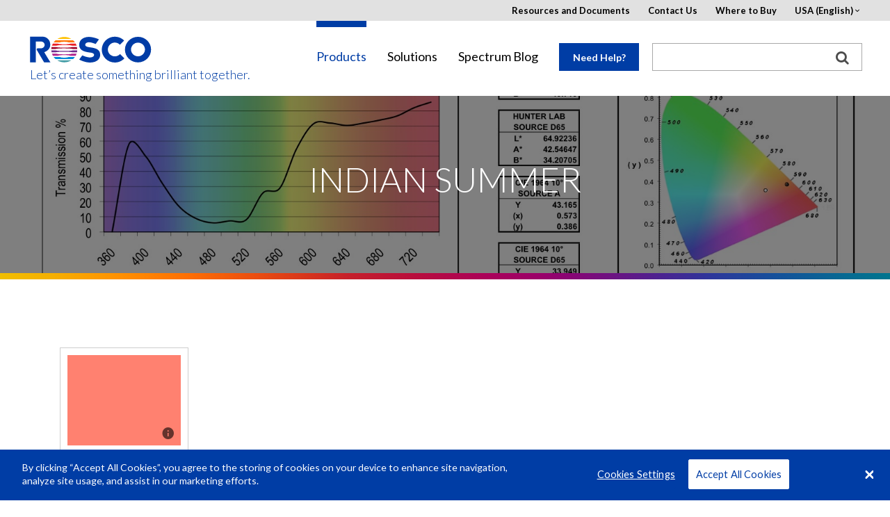

--- FILE ---
content_type: text/html; charset=UTF-8
request_url: https://us.rosco.com/en/products/filters/g323-indian-summer
body_size: 13014
content:
<!DOCTYPE html>
<html lang="en" dir="ltr" prefix="content: http://purl.org/rss/1.0/modules/content/  dc: http://purl.org/dc/terms/  foaf: http://xmlns.com/foaf/0.1/  og: http://ogp.me/ns#  rdfs: http://www.w3.org/2000/01/rdf-schema#  schema: http://schema.org/  sioc: http://rdfs.org/sioc/ns#  sioct: http://rdfs.org/sioc/types#  skos: http://www.w3.org/2004/02/skos/core#  xsd: http://www.w3.org/2001/XMLSchema# ">
    <head>
        <meta charset="utf-8" />
<meta name="title" content="Rosco - Indian Summer" />
<meta name="referrer" content="no-referrer" />
<meta name="Generator" content="Drupal 8 (https://www.drupal.org)" />
<meta name="MobileOptimized" content="width" />
<meta name="HandheldFriendly" content="true" />
<meta name="viewport" content="width=device-width, initial-scale=1.0" />
<link rel="shortcut icon" href="/favicon.ico" type="image/vnd.microsoft.icon" />
<link rel="canonical" href="/en/products/filters/g323-indian-summer" />
<link rel="shortlink" href="/en/node/7411" />
<link rel="revision" href="/en/products/filters/g323-indian-summer" />

        <title>Rosco - Indian Summer</title>
            <!-- OneTrust Cookies Consent Notice start -->

            <script src="https://cdn.cookielaw.org/scripttemplates/otSDKStub.js"  type="text/javascript" charset="UTF-8" data-domain-script="c5f6e3b5-34b7-402d-bd38-98cfeb7deca8"></script>
            <script type="text/javascript">
                function OptanonWrapper() { }
            </script>
            <!-- OneTrust Cookies Consent Notice end -->
        <link href='https://fonts.googleapis.com/css?family=Lato:400,300,300italic,400italic,700,700italic' rel='stylesheet' type='text/css'>
        <script>
          window.rosco_request = {region: "us",
            language: "en",
            country: "",
            sub_domain: "us",
            nid: "7411"
          };
        </script>
        <!--[if lt IE 9]>
        <link rel="stylesheet" href="css/ie8.css">
        <script src="https://cdnjs.cloudflare.com/ajax/libs/html5shiv/3.7.3/html5shiv.js"></script>
        <![endif]-->
        <link rel="stylesheet" href="/sites/default/files/css/css_cpsSqfwwBDjG3WM91W4Lz4V7y5hn4xoZRx2CHqKt6y0.css?t5mohi" media="all" />
<link rel="stylesheet" href="/sites/default/files/css/css_xlqiBv_RP_tTPrbvRx2vFgr8RZFSt-631kO3wIN_e-4.css?t5mohi" media="all" />

        
        <meta name="google-site-verification" content="bB1qDgxQQ-BxE1DwjlICLygpyxiUfPl6OlfFRsj4RPM" />
        <meta name="p:domain_verify" content="70cf0820557847cda2be50ed26761a1b"/>
        <script type="text/javascript" src="/themes/rosco/js/jquery-2-1-4.min.js"></script>
        <script type="text/javascript" src="/themes/rosco/js/lib/angular.min.js"></script>
        
<!--[if lte IE 8]>
<script src="/sites/default/files/js/js_VtafjXmRvoUgAzqzYTA3Wrjkx9wcWhjP0G4ZnnqRamA.js"></script>
<![endif]-->

        <script type="text/javascript">
          (function($){
            $(function(){
              // Determine the HoverCart Marketplace ID
              var hoverCartMarketplace = '';
              if (rosco_request.region == "au") {
                hoverCartMarketplace = 'de222432-0d65-429d-89c2-630f176f33bb';
              } else {
                  $('.buybtn').hide();
              }

              // If there is a Quivers marketplace to load
              if (hoverCartMarketplace.length){
                // Include Quivers script
                $.ajax({
                  url: 'https://hovercart.quivers.com/',
                  dataType: 'script',
                  success: function(){
                    // Initialize HoverCart marketplace
                    console.log('Starting HoverCart', rosco_request);
                    window.Quivers = new HoverCart(hoverCartMarketplace);
                    window.Quivers.Start();
                  },
                  async: true
                });
              }
            });
          })(jQuery);
        </script>
        <script async="" defer="" src="//survey.g.doubleclick.net/async_survey?site=m2cwkhak27suey2hkub7rbfr3i"></script>
    </head>

    <body ng-app="roscoApp">
        <a href="#main-content" class="visually-hidden focusable">
            Skip to main content
        </a>
        <div id="wrapper" class="us">
            <div class="w1">
                
                  <div class="dialog-off-canvas-main-canvas" data-off-canvas-main-canvas>
    
<header id="header">
    <div class="container">
        <div class="logo">
            <a href="/"><img src="/themes/rosco/images/logo.svg" alt="rosco"></a>
          <a href="/" class="tagline">Let’s create something brilliant together.</a>
        </div>
        <a href="#" class="nav-opener">
            <span class="lt"></span>
            <span class="lc"></span>
            <span class="lb"></span>
        </a>
        <div class="slide">
            <div class="slide-holder">
                <a href="#" class="nav-opener">
                    <span class="lt"></span>
                    <span class="lc"></span>
                    <span class="lb"></span>
                </a>
                <nav>
                      <div>
    <!-- THIS IS A BASIC-HTML BLOCK -->
<div id="block-mainnavigation-3">
  
    
      
            <div><nav>
    <ul id="nav">
      <li class="home"><a href="#">Home</a></li>
      <li>
        <a href="#">Products</a>
        <div class="drop">ba
          <ul>
            <li class="has-drop">
              <a href="#">LED Lighting</a>
              <div class="drop">
                <div class="title"><a href="/products/family/led-lighting">Overview</a></div>
                <div class="box">
                  <div class="title">Type:</div>
                  <ul>
                    <li><a href="/products/catalog/soft-lights">Soft Lights</a></li>
                    <li><a href="/products/catalog/wash-lights">Wash Lights</a></li>
                    <li><a href="/products/catalog/accent-lights">Accent Lights</a></li>
                    <li><a href="/products/catalog/architectural-lights">Architectural Lights</a></li>
                    <li><a href="/products/brand/roscoled-tape">LED Tape</a></li>
                    <li><a href="/products/catalog/led-lighting?field_product_type_target_id=127">LED Lighting Accessories</a></li>
                    <li><a href="/product/mixbook">Digital Swatchbook</a></li>
                  </ul>
                </div>
                <div class="box">
                  <div class="title">Brand:</div>
                  <ul>
                    <li><a href="/products/brand/dmg-lighting">DMG Lighting</a></li>
                    <li><a href="/product/mixbook">MIXBOOK<sup>&reg;</sup></a></li>
                    <li><a href="/products/brand/cube-family">Cube Family</a></li>
                    <li><a href="/product/custom-litepad">Custom LitePad<sup>&reg;</sup></a></li>
                    <li><a href="/products/brand/roscoled-tape">RoscoLED<sup>&reg;</sup> Tape</a></li>
                    <li><a href="/products/brand/x-effects-led-projector">X-Effects<sup>&reg;</sup> LED Projector</a></li>
                    <li><a href="/products/brand/image-spot">Image Spot<sup>&reg;</sup></a></li>
                  </ul>
                </div>
                <a class="btn" href="/products/catalog/led-lighting"><span class="icon-view"></span> View All LED Lighting</a> 
                <a class="nav-opener" href="#"> 
                <span class="lt"></span>
                <span class="lc"></span>
                <span class="lb"></span>							
                </a>
              </div>
            </li>

 <li class="category-group"><a href="https://roscodigitalimaging.com/">Backdrops &amp; Digital Library</a></li>

            <li class="has-drop">
              <a href="#">Filters, Diffusions & Lenses</a>
              <div class="drop">
                <div class="title"><a href="/products/family/filters-and-diffusions">Overview</a></div>
<div class="box">
<ul>
<li><a href="/node/45588">myColor™ Mobile App</a></li>
<li><a href="/node/1706">myColor™ Desktop</a></li>
</ul>
</div>
                <div class="box">
                  <div class="title">Type:</div>
                  <ul>
                    <li><a href="/products/catalog/lighting-filters">Lighting Filters</a></li>
                    <li><a href="/products/catalog/filter-kits-flash-packs">Filter Kits</a></li>
                    <li><a href="/products/catalog/filter-sleeves">Filter Sleeves</a></li>
                    <li><a href="/products/catalog/protective-filters">Protective Filters</a></li>
                  </ul>
                </div>
                <div class="box">
                  <div class="title">Brand:</div>
                  <ul>
                    <li><a href="/products/catalog/roscolux">Roscolux<sup>&reg;</sup></a></li>
                    <li><a href="/products/catalog/supergel">Supergel<sup>&reg;</sup></a></li>
                    <li><a href="/products/catalog/e-colour">e-colour+</a></li>
                    <li><a href="/products/catalog/cinegel">Cinegel<sup>&reg;</sup></a></li>
                    <li><a href="/product/windowcling">WindowCling<sup>™</sup></a></li>
                    <li><a href="/product/roscogrip-strips">RoscoGrip<sup>™</sup> Strips</a></li>
                    <li><a href="/products/catalog/gamcolor">GamColor<sup>&reg;</sup></a></li>
                    <li><a href="/products/catalog/permacolor">Permacolor</a></li>
                    <li><a href="/product/opti-sculpt">OPTI-SCULPT</a></li>
                    <li><a href="/products/catalog/opti-flecs">OPTI-FLECS</a></li>
                    <li><a href="/products/catalog/roscolene">Roscolene</a></li>
                  </ul>
                </div>
                <a class="btn" href="/products/catalog/filters-diffusions"><span class="icon-view"></span> View All Filters and Diffusions</a>                 <a class="nav-opener" href="#"> 
                <span class="lt"></span>
                <span class="lc"></span>
                <span class="lb"></span>							
                </a>
              </div>
            </li>
            <li><a href="/products/brand/chroma-key-system">Chroma Key System</a></li>
            <li><a href="/products/catalog/window-control">Window Control</a></li>
            <li><a href="/products/brand/textiles-film-tv">Textiles For Film & TV</a></li>
            <li class="category-group"><a href="/products/catalog/expendables">Expendables</a></li>
            <li class="has-drop">
              <a href="#">Gobos</a>
              <div class="drop">
                  <div class="title"><a href="/products/family/gobos">Overview</a></div>
                <div class="box">
                  <ul>
                    <li><a href="/products/catalog/gobos">Standard</a></li>
                    <li><a href="/products/family/gobos#Type">Custom</a></li>
                  </ul>
                </div>
                <a class="btn" href="/products/catalog/gobos"><span class="icon-view"></span> View All Gobos</a>                 <a class="nav-opener" href="#"> 
                <span class="lt"></span>
                <span class="lc"></span>
                <span class="lb"></span>							
                </a>
              </div>
            </li>
            <li class="category-group has-drop">
              <a href="#">Rotators, Projectors &amp; Beam Control</a>
              <div class="drop">
                  <div class="title"><a href="/products/family/rotators-projectors-beam-control">Overview</a></div>
                <div class="box">
                  <ul>
                    <li><a href="/products/catalog/rotators">Rotators</a></li>
                    <li><a href="/products/catalog/projectors">Projectors</a></li>
                    <li><a href="/products/catalog/beam-control">Beam Control</a></li>
                    <li><a href="/products/catalog/rotators-projectors-beam-control?field_product_type_target_id=13">Rotators, Projectors & Beam Controls Accessories</a></li>
                  </ul>
                </div>
                <a class="btn" href="/products/catalog/rotators-projectors-beam-control"><span class="icon-view"></span> View All Rotators, Projectors &amp; Beam Control</a>                 <a class="nav-opener" href="#"> 
                <span class="lt"></span>
                <span class="lc"></span>
                <span class="lb"></span>							
                </a>
              </div>
            </li>
            <li class="has-drop">
              <a href="#">Paints</a>
              <div class="drop">
                <div class="title"><a href="/products/family/paints">Overview</a></div>
                <div class="box">
                  <div class="title">Type:</div>
                  <ul>
                    <li><a href="/products/catalog/paint-scenic">Scenic</a></li>
                    <li><a href="/products/catalog/paint-digital-compositing">Digital Compositing</a></li>
                    <li><a href="/products/catalog/paint-special-effects">Special Effects</a></li>
                    <li><a href="/products/catalog/scenic-sets">Scenic Sets</a></li>
                    <li><a href="/products/catalog/paints?field_product_type_target_id=238">Paint Accessories</a></li>
                  </ul>
                </div>
                <div class="box">
                  <div class="title">Brand:</div>
                  <ul>
                    <li><a href="/node/479">Off Broadway</a></li>
                    <li><a href="/node/47466">Supersat Roscopaint</a></li>
                    <li><a href="/node/78412">Metallix<sup>™</sup></a></li>
                    <li><a href="/node/779">Fluorescent Paint</a></li>
                    <li><a href="/node/483">DigiComp<sup>&reg;</sup> HD</a></li>
                    <li><a href="/node/48105">Chroma Key Paint</a></li>
                  </ul>
                </div>
                <a class="btn" href="/products/catalog/paints"><span class="icon-view"></span> View All Paints</a>                 <a class="nav-opener" href="#"> 
                <span class="lt"></span>
                <span class="lc"></span>
                <span class="lb"></span>							
                </a>
              </div>
            </li>
            <li class="has-drop">
              <a href="#">Scenic Products</a>
              <div class="drop">
                  <div class="title"><a href="/products/family/scenic-products">Overview</a></div>
                <div class="box">
                  <ul>
                    <li><a href="/products/catalog/coatings-glazes">Coatings &amp; Glazes</a></li>
                    <li><a href="/node/11790">Roscoflamex Flame Retardants</a></li>
                    <li><a href="/products/catalog/scenic-products?field_product_type_target_id=22">Scenic Product Accessories</a></li>
                  </ul>
                </div>
                <a class="btn" href="/products/catalog/scenic-products"><span class="icon-view"></span> View All Scenic Products</a>                 <a class="nav-opener" href="#"> 
                <span class="lt"></span>
                <span class="lc"></span>
                <span class="lb"></span>							
                </a>
              </div>
            </li>
            <li class="category-group has-drop">
              <a href="#">Fog Machines and Fluids</a>
              <div class="drop">
                <div class="title"><a href="/products/family/fog-machines-fluids">Overview</a></div>
                <div class="box">
                  <div class="title">Type:</div>
                  <ul>
                    <li><a href="/products/catalog/fog-machines">Fog Machines</a></li>
                    <li><a href="/products/catalog/fluids">Fluids</a></li>
                    <li><a href="/products/catalog/fog-machines-fluids?field_product_type_target_id=31">Fog Machine and Fluid Accessories</a></li>
                  </ul>
                </div>
                <div class="box">
                  <div class="title">Brand:</div>
                  <ul>
                    <li><a href="/products/brand/vapour">Vapour</a></li>
                    <li><a href="/products/brand/fog-and-haze-fluids">Rosco Fog and Haze Fluids</a></li>
                  </ul>
                </div>
                <a class="btn" href="/products/catalog/fog-machines-fluids"><span class="icon-view"></span> View All Fog Machines and Fluids</a>                 <a class="nav-opener" href="#"> 
                <span class="lt"></span>
                <span class="lc"></span>
                <span class="lb"></span>							
                </a>
              </div>
            </li>
            <li class="category-group"><a href="/products/catalog/flooring-products">Floors and Flooring Products</a></li>
            <li><a href="/products/brand/gam-products" target="_blank">GAM Products</a></li>
          </ul>
          <a class="btn" href="/products"><span class="icon-view"></span> View All Products</a>                 <a class="nav-opener" href="#"> 
          <span class="lt"></span>
          <span class="lc"></span>
          <span class="lb"></span>							
          </a>
        </div>
      </li>
      <li>
        <a href="/solutions">Solutions</a>
        <div class="drop">
          <ul>
            <li>
              <a href="#">Industries</a>
              <div class="drop">
                <div class="box">
                  <ul>
                    <li><a href="/node/97">Architecture</a></li>
                    <li><a href="/node/41">Arts &amp; Entertainment</a></li>
                    <li><a href="/node/42">Film &amp; Broadcast</a></li>
                  </ul>
                </div>
                <a class="btn" href="/solutions"><span class="icon-view"></span> View All Industries</a>                 <a class="nav-opener" href="#"> 
                <span class="lt"></span>
                <span class="lc"></span>
                <span class="lb"></span>							
                </a>
              </div>
            </li>
            <li>
              <a href="#">Applications</a>
              <div class="drop">
                <div class="box">
                  <ul>
                    <li><a href="/node/43">Architectural Lighting</a></li>
                    <li><a href="/node/44">Broadcast</a></li>
                    <li><a href="/node/45">Dance</a></li>
                    <li><a href="/node/46">Film</a></li>
                    <li><a href="/node/47">Photography &amp; Video</a></li>
                    <li><a href="/node/48">Theatre &amp; Live Events</a></li>
                    <li><a href="/node/49">Theme &amp; Amusement Parks</a></li>
                  </ul>
                </div>
                <a class="btn" href="/solutions"><span class="icon-view"></span> View All Applications</a>                 <a class="nav-opener" href="#"> 
                <span class="lt"></span>
                <span class="lc"></span>
                <span class="lb"></span>							
                </a>
              </div>
            </li>
          </ul>
          <a class="btn" href="/solutions"><span class="icon-view"></span> View All Solutions</a>                 <a class="nav-opener" href="#"> 
          <span class="lt"></span>
          <span class="lc"></span>
          <span class="lb"></span>							
          </a>
        </div>
      </li>
      <li><a href="https://spectrum.rosco.com/" target="_blank">Spectrum Blog</a></li>
    </ul>
  </nav></div>
      
  </div>

  </div>

                </nav>
                  <div id="main-nav-middle">
    <!-- THIS IS A BASIC-HTML BLOCK -->
<div id="block-needhelplink">
  
    
      
            <div><p><a class="help lightbox" href="#needhelp">Need Help?</a></p>
</div>
      
  </div>

  </div>

                <div class="top-block">
                                          <div>
    <!-- THIS IS A BASIC-HTML BLOCK -->
<div id="block-pagetoplinks-4">
  
    
      
            <div><div class="top-block">
	<ul class="add-nav">
		<li><a href="/node/20">Resources and Documents</a></li>
		<li><a href="/about-us/contact-us">Contact Us</a></li>
		<li><a href="/about-us/where-to-buy">Where to Buy</a></li>
		<li>
			<a href="#">USA (English)</a>
			<div class="drop">
				<a href="#" class="nav-opener">
					<span class="lt"></span>
					<span class="lc"></span>
					<span class="lb"></span>
				</a>
				<ul>
					<li><a rel="nofollow" href="?region=us&language=en">USA (English)</a></li>
					<li>
						<a href="#">EMEA</a>
						<div class="drop">
							<a href="#" class="nav-opener">
								<span class="lt"></span>
								<span class="lc"></span>
								<span class="lb"></span>
							</a>
							<ul>
								<li><a rel="nofollow" href="?region=emea&language=en">English</a></li>
								<li><a rel="nofollow" href="?region=emea&language=es">Español (Spain)</a></li>
								<li><a rel="nofollow" href="?region=emea&language=de">Deutsch</a></li>
								<li><a rel="nofollow" href="?region=emea&language=fr">Français</a></li>
								<li><a rel="nofollow" href="?region=emea&language=it">Italiano</a></li>
							</ul>
						</div>
					</li>
					<li><a rel="nofollow" href="?region=au&language=en">Australia (English)</a></li>
					<li><a href="http://us.rosco.com/brazil/" target="_blank">Brazil (Português)</a></li>
					<li><a rel="nofollow" href="?region=ca&language=en">Canada (English)</a></li>
					<li><a rel="nofollow" href="?region=cn&language=zh">China (中文)</a></li>
					<li><a rel="nofollow" href="?region=jp&language=ja">Japan (日本語)</a></li>
					<li><a rel="nofollow" href="?region=la&language=es">Latin America (Español)</a></li>
				</ul>
			</div>
		</li>
	</ul>
</div></div>
      
  </div>
<!-- THIS IS A BASIC-HTML BLOCK -->
<div id="block-hubspottrackingcode">
  
    
      
            <div><!-- Start of HubSpot Embed Code -->
<script type="text/javascript" id="hs-script-loader" async defer src="//js.hs-scripts.com/21823942.js"></script>
<!-- End of HubSpot Embed Code --></div>
      
  </div>
<!-- THIS IS A BASIC-HTML BLOCK -->
<div id="block-facebookpixelmetatagdomainverification">
  
    
      
            <div><head>
<meta name="facebook-domain-verification" content="5o6nyrvzu1w1t6dcqalm2es0uyenft" />
</head>
</div>
      
  </div>

            <div><style type="text/css">
#Specifications.tab ul { padding-left: 30px;}
#Features2.tab ul { list-style: inherit; padding-left: 30px;}

#QuiversRibbon {display : none;}

#footer .subscribe-form a.submit-button {display : none;}
</style></div>
      

  </div>

                </div>
                  <div id="main-nav-right">
    <div class="search-form">
<form action="/search" method="get">
<div><input type="text" name="search" id="search" size="10" style="width: 100%; padding: 0px; border: none; margin: -0.0625em 0px 0px !important; outline: none; height: 30px; line-height:1; font-size:14px;" /></div>
<div><button type="submit" class="search-button"><img src="/themes/rosco/images/search_box_icon.png" title="search"></button></div>
</form>
</div>

  </div>

            </div>
        </div>
    </div>
</header>
<!-- rosco split here -->
    <main role="main">
                      <div>
    <div id="block-mainpagecontent">
  
    
      <div class="popup-holder">
<a href="#region-overlay" class="lightbox hidden region-trigger">Region Overlay</a>
<div id="region-overlay" class="popup-rental"><p>Products on this page may not be available in your region.</p></div>
</div>
        
    
                                                                                                                                                                                                                                                                                                                                                                                                                                                                                                                              
    
    <script>
          window.rosco_regions = '[&quot;au&quot;,&quot;ca&quot;,&quot;cn&quot;,&quot;spain&quot;,&quot;spain&quot;,&quot;spain&quot;,&quot;jp&quot;,&quot;la&quot;,&quot;la&quot;,&quot;emea&quot;,&quot;spain&quot;,&quot;us&quot;]';
        </script>

            <div class="promo-imege centered">
            <div class="bg-stretch">
                
  <div>
    <div>SED Image</div>
          <div>
              <div>  <img src="/sites/default/files/content/filters//gam/G323.jpg" width="700" height="539" typeof="foaf:Image" />

</div>
              </div>
      </div>

            </div>
            <div class="container">
                <div class="holder">
                    <h1>Indian Summer</h1>
                    
                                                        </div>
            </div>
        </div>
    <div class="rainbow-bar"><div class="holder"></div></div>




  
        

  </div>
<div class="views-element-container" id="block-views-block-filters-block-10">
  
    
      <div><div class="filter-options filter-options-filters single-brand-filter has-swatchbook-sort js-view-dom-id-9038e731b4af886ed6fa15479fedab7b3f6d938e699bf57021046e81cc61a6a3">
  
  
  

  
  <form class="views-exposed-form" data-drupal-selector="views-exposed-form-filters-block-10" action="/en/products/filters/g323-indian-summer" method="get" id="views-exposed-form-filters-block-10" accept-charset="UTF-8">
  <div class="js-form-item form-item js-form-type-select form-item-field-brand-target-id js-form-item-field-brand-target-id">
      <label for="edit-field-brand-target-id">All Brands</label>
        <select class="single-filter form-select" data-drupal-selector="edit-field-brand-target-id" id="edit-field-brand-target-id" name="field_brand_target_id"><option value="All" selected="selected">- Any -</option><option value="42">Supergel</option></select>
        </div>
<div class="js-form-item form-item js-form-type-select form-item-field-gobo-keywords-target-id js-form-item-field-gobo-keywords-target-id filter-ignore">
      <label for="edit-field-gobo-keywords-target-id">Keywords</label>
        <select data-drupal-selector="edit-field-gobo-keywords-target-id" multiple="multiple" name="field_gobo_keywords_target_id[]" id="edit-field-gobo-keywords-target-id" size="9" class="form-select"><option value="3952">1/8 CTB</option><option value="3967">370nm</option><option value="2983">accenrs</option><option value="2832">accent</option><option value="2794">accents</option><option value="2899">Andy Liddle</option><option value="2798">antique</option><option value="2813">Antique</option><option value="2863">Arc</option><option value="2783">architectural</option><option value="2823">art</option><option value="2881">black</option><option value="2821">blacklight</option><option value="4072">Blackout</option><option value="2947">block convected heat</option><option value="2946">blocker</option><option value="3004">blush</option><option value="3961">bread</option><option value="2796">brick</option><option value="2818">candle</option><option value="2959">canle</option><option value="2942">caramel</option><option value="2935">Charlie Jordan</option><option value="2898">Chris Davey</option><option value="2900">Chris Ellis</option><option value="2940">Chris Parry</option><option value="2930">chroma</option><option value="2931">chroma key</option><option value="3955">cinecolor</option><option value="2957">Cinefilters</option><option value="3950">Cinegel</option><option value="2909">Cinelux</option><option value="2918">Clarke Thornton</option><option value="2845">clear</option><option value="2865">cloudy</option><option value="3928">coated glass</option><option value="2886">cold wash</option><option value="3954">color correction</option><option value="2864">colored diffusion</option><option value="3958">commercial</option><option value="2854">cool</option><option value="2802">cool area</option><option value="2992">Cool area</option><option value="2805">cool wash</option><option value="2856">cooling</option><option value="3007">copper</option><option value="2964">corection</option><option value="2784">correction</option><option value="2852">cosmetic</option><option value="2990">CTB</option><option value="2963">CTO</option><option value="2998">CTO + ND</option><option value="2999">CTO+ND</option><option value="2839">cyclorama</option><option value="2970">cyclorama modelling</option><option value="2988">cyclormama</option><option value="2828">dance</option><option value="3947">dark blue</option><option value="2890">Dave Davey</option><option value="2904">David Hersey</option><option value="2896">David Whitehead</option><option value="2804">dawn</option><option value="2857">daylight</option><option value="2887">Declan Randall</option><option value="2933">dense forest</option><option value="3932">dichroic</option><option value="3927">dichroic glass</option><option value="2812">diffusion</option><option value="2849">dingy</option><option value="2867">directional diffusion</option><option value="2850">drab</option><option value="2891">Durham Marenghi</option><option value="2926">dusk</option><option value="3005">earthy</option><option value="3953">eighth CTB</option><option value="2993">evening</option><option value="2810">exotic</option><option value="2814">exterior</option><option value="2833">fire</option><option value="3938">fire permacolor</option><option value="2834">flames</option><option value="3872">Flames</option><option value="2872">fluorescent</option><option value="2815">foliage</option><option value="2841">followspots</option><option value="3873">Followspots</option><option value="2829">forest</option><option value="2927">Francis Reid</option><option value="2853">frost</option><option value="2825">gallery</option><option value="2816">garden</option><option value="2811">gas</option><option value="2938">Gilbert Hemsley</option><option value="2880">gold</option><option value="2929">green screen</option><option value="2928">Guido Baroni</option><option value="2838">harsh</option><option value="2893">Henrik Hambro</option><option value="2797">historical</option><option value="3880">Historical</option><option value="2862">HMI</option><option value="2944">Infra-red</option><option value="2835">infra-red</option><option value="2848">interior</option><option value="2892">intermediate</option><option value="2799">intermediate area</option><option value="2830">intermediate modeling</option><option value="2982">intermediate modelling</option><option value="2793">intermediate wash</option><option value="2945">IR</option><option value="2902">Jakob Holst</option><option value="2978">jazz</option><option value="3879">Jazz</option><option value="2936">Jennifer Tipton</option><option value="2847">Jeremy Benthem</option><option value="2905">Jesper Kongshaug</option><option value="2923">Jules Fisher</option><option value="2903">Kate Wilkins</option><option value="2920">Ken Billington</option><option value="2785">LED</option><option value="2842">LED correction</option><option value="3943">light blue</option><option value="3940">light pink</option><option value="2792">lobby</option><option value="2925">lollipop</option><option value="2873">magenta</option><option value="2897">Mark Henderson</option><option value="2907">Max Keller</option><option value="2831">meadow</option><option value="3965">meat</option><option value="3925">Medium Yellow</option><option value="3000">meutral density</option><option value="2914">Michael Chybowski</option><option value="3948">midnight blue</option><option value="2941">Mike Baldassari</option><option value="2883">Mike Robertson</option><option value="2971">minus green</option><option value="2878">mirror</option><option value="2787">modeling</option><option value="2953">modelling</option><option value="2954">Modelling</option><option value="2968">modelling accents</option><option value="2976">moelling</option><option value="2803">moonlight</option><option value="2822">museum</option><option value="2974">music</option><option value="3878">Music</option><option value="2827">musical</option><option value="2791">musicals</option><option value="2956">Naked Cosmetics</option><option value="2860">ND</option><option value="2871">neon</option><option value="2817">neutral density</option><option value="2950">Neutral Density</option><option value="2866">neutral density diffusion</option><option value="2826">night</option><option value="2995">night sky</option><option value="2987">ocean</option><option value="2951">opaque</option><option value="3935">orange</option><option value="3937">orange red orange</option><option value="2908">party</option><option value="2973">partyu</option><option value="3962">pastry</option><option value="2901">Patrick Woodroffe</option><option value="2916">Paul Gallo</option><option value="2906">Paule Constable</option><option value="3941">peach</option><option value="3945">peremacolor</option><option value="2874">perforated</option><option value="3930">permacolor</option><option value="2894">Peter Barnes</option><option value="2889">Peter Fisker</option><option value="2984">plus green</option><option value="2869">polariser</option><option value="2949">polarising</option><option value="2868">Polarizer</option><option value="2948">polarizer</option><option value="2870">polarizing</option><option value="2819">practical</option><option value="2789">practicals</option><option value="3957">produce</option><option value="2824">protection</option><option value="3929">R10 match</option><option value="3931">R19 match</option><option value="3936">R25 match</option><option value="3939">R30 match</option><option value="3949">R3315 match</option><option value="3946">R384 match</option><option value="3942">R64 match</option><option value="3934">red</option><option value="3933">reddish orange</option><option value="3964">reds</option><option value="2875">reduce reflections</option><option value="2877">Reflection</option><option value="3960">retail</option><option value="3963">Retail</option><option value="3956">Retail White</option><option value="2939">Richard Winkler</option><option value="2895">Rick Fisher</option><option value="2943">Rory Dempster</option><option value="3951">Roscolux 3216 match</option><option value="3003">sandstone</option><option value="2801">saturated modeling</option><option value="3874">Saturated modeling</option><option value="2979">saturated modelling</option><option value="2981">saturated moelling</option><option value="2807">saturated wash</option><option value="2996">satureated modelling</option><option value="4074">Scrim</option><option value="2989">sea</option><option value="2994">shadows</option><option value="2876">silver</option><option value="3002">skin tones</option><option value="2795">sky</option><option value="3877">Sky</option><option value="2840">sky modeling</option><option value="2937">skylight</option><option value="2888">sodium</option><option value="2808">spring</option><option value="2846">spring foliage</option><option value="2932">spring summer</option><option value="3944">steel blue</option><option value="2844">storm</option><option value="2911">streetlight</option><option value="2809">summer</option><option value="3881">Summer</option><option value="2786">sunlight</option><option value="3875">Sunlight</option><option value="2782">sunrise</option><option value="2790">sunset</option><option value="2921">sunset cyclorama</option><option value="3006">tan</option><option value="2885">Tanya Burns</option><option value="2879">texture</option><option value="2919">Tharon Musser</option><option value="2922">Tom Skelton</option><option value="2788">tropical</option><option value="2912">tropical sunlight</option><option value="2859">tungsten</option><option value="2800">twilight</option><option value="2837">U.V.</option><option value="2836">ultra-violet</option><option value="3968">ultraviolet</option><option value="2884">urban</option><option value="2820">UV</option><option value="3969">UV effect</option><option value="3966">UV pass</option><option value="2913">Vittorio Storaro</option><option value="2965">waem wash</option><option value="2851">warm</option><option value="2780">warm area</option><option value="2915">warm area sunlight</option><option value="2958">warm area sunlight dingy</option><option value="2781">warm wash</option><option value="3876">Warm wash</option><option value="2977">warm washes</option><option value="2858">warming</option><option value="2855">wash</option><option value="2806">water</option><option value="2910">White Flame</option><option value="3959">white meat</option><option value="2882">wide width</option><option value="2861">window</option><option value="4073">Window Control</option><option value="2962">windows</option><option value="2843">winter</option><option value="2952">woven</option><option value="2969">xenon</option><option value="3926">Yellow</option></select>
        </div>
<div class="js-form-item form-item js-form-type-textfield form-item-search js-form-item-search">
      <label for="edit-search">Search</label>
        <input placeholder="Keywords" data-drupal-selector="edit-search" type="text" id="edit-search" name="search" value="" size="15" maxlength="128" class="form-text" />

        </div>
<div class="js-form-item form-item js-form-type-select form-item-field-type-target-id js-form-item-field-type-target-id">
      <label for="edit-field-type-target-id">All Types</label>
        <select data-drupal-selector="edit-field-type-target-id" id="edit-field-type-target-id" name="field_type_target_id" class="form-select"><option value="All" selected="selected">- Any -</option><option value="2759">Acrylic Panels (aka Hard Gels)</option><option value="2756">Arc Filters</option><option value="2766">Butterflies &amp; Overheads</option><option value="2761">CalColor Filters</option><option value="2763">Cinelux Filters</option><option value="2736">Color Effect Filters</option><option value="2750">CTB (Color Temperature Blue) Filters</option><option value="2753">CTO (Color Temperature Orange) Filters</option><option value="2754">CTS or Straw Filters</option><option value="2730">Daylight Conversion Filters</option><option value="2743">Daylight Sources</option><option value="2734">Diffusion Filters</option><option value="2719">Diffusion Materials</option><option value="2732">Fluorescent Light Filters</option><option value="2738">IR/UV Filter (Hot Mirror)</option><option value="2731">Neutral Density Filters</option><option value="2733">Other Correction Filters</option><option value="2752">Plusgreen Filters (Tungsten Lights)</option><option value="2768">Protective Filters</option><option value="2767">Reflection &amp; Bounce Materials</option><option value="2735">Reflection Materials</option><option value="2760">Scrims</option><option value="2765">Soft: Filters for Low Heat Light Sources</option><option value="2762">Storaro Selection</option><option value="2764">Tough: Filters for Hot Lights</option><option value="2729">Tungsten Conversion Filters</option><option value="2742">Tungsten Lights</option><option value="2739">UV Blocking Filter</option><option value="2751">Vapor Filters</option><option value="2758">Wide-Width, Deep-Dyed Polyester Filters for applying directly to windows</option><option value="2745">Windows</option></select>
        </div>
<div data-drupal-selector="edit-actions" class="form-actions js-form-wrapper form-wrapper" id="edit-actions"><input data-drupal-selector="edit-submit-filters" type="submit" id="edit-submit-filters" value="Apply" class="button js-form-submit form-submit" />
</div>


</form>

  

  <div class="container small">
<form action="#" class="product-form roscolux">
	<div class="head">
		<div class="right-block">
		</div>
	</div>
	<div class="product-holder">
		<div class="product-container">
                
<div class="product-roscolux">
	<div class="holder">
		<div class="image">
			<a href="#info-popup7411" class="info lightbox">
  			<span style="background: #ff8170;"></span>
				<span class="icon-info"></span>
			</a>
		</div>
		<div class="desc">
			<p><strong>GamColor</strong></p>
			<p>G323 Indian Summer</p>
		</div>
	</div>
                    			<div class="close-box"></div>
            			<div class="popup-holder">
            				<div id="info-popup7411" class="popup-roscolux">
                                           <h3>Description</h3>
<p>Color Effects Lighting Filter. (Transmission = 49%).</p>
                                           
                                             <img src="/sites/default/files/content/filters//gam/G323.jpg" width="700" height="539" typeof="Image" />


            				</div>
            			</div>

</div>

      		</div>
	</div>
</form>
</div>
  
  

  
  

  
  
</div>
</div>

  </div>

  </div>

                
        
        
        
        
        
        

    </main>

<!-- rosco split here -->
<footer id="footer">
    <div class="container">
          <div>
    <!-- THIS IS A BASIC-HTML BLOCK -->
<div id="block-footerlinksone">
  
    
      
            <div><ul class="add-nav">
    <li>
        <a href="/resource-center">Resource Center</a>
    </li>
    <li>
        <a href="/about-us">About Us</a>
    </li>
    <li>
        <a href="/about-us/careers">Careers</a>
    </li>
</ul></div>
      
  </div>
<!-- THIS IS A BASIC-HTML BLOCK -->
<div id="block-footerlinkstwo">
  
    
      
            <div><ul class="social-networks">
      <li><a href="https://www.facebook.com/RoscoLabs?ref=sgm"><span class="icon-facebook2"></span></a></li>
      <li><a href="https://www.linkedin.com/company/rosco"><span class="icon-linkedin"></span></a></li>
      <li><a href="https://instagram.com/rosco_labs/"><span class="icon-instagram"></span></a></li>
      <li><a href="https://www.youtube.com/user/RoscoLabs"><span class="icon-youtube2"></span></a></li>
    </ul></div>
      
  </div>

  </div>


        <div class="subscribe-form">
          <a id="footer-subscribe-cta" class="submit-button" href="http://eepurl.com/cNFBVz" target="_blank">Sign up for email updates</a>
        </div>

        <div class="bottom-block">
            <p class="copy">© Rosco Laboratories 2026</p>
              <div>
    <!-- THIS IS A BASIC-HTML BLOCK -->
<div id="block-footerlinksthree">
  
    
      
            <div>            <ul>
                <li><a href="/terms-use">Terms</a></li>
                <li><a href="/privacy">Privacy</a></li>
            </ul></div>
      
  </div>

  </div>

        </div>
    </div>
</footer>
<aside class="more-links">
      <div>
    <!-- THIS IS A BASIC-HTML BLOCK -->
<div id="block-footernavigation-2">
  
    
      
            <div><p><a class="opener" href="#"><span>View All </span></a></p>

<div class="slide">
<div class="more-container">
<div class="col">
<h5><a href="/node/16">Products</a></h5>

<ul>
	<li class="category-group"><a href="/node/166">LED Lighting</a></li>
        <li class="category-group"><a href="https://roscodigitalimaging.com/">Backdrops &amp; Digital Library</a></li>
	<li><a href="/node/162">Filters, Diffusions & Lenses</a></li>
	<li><a href="/node/188">Window Control</a></li>
        <li><a href="/node/36005">Textiles For Film & TV</a></li>
	<li class="category-group"><a href="/node/189">Expendables</a></li>
	<li ><a href="/node/110">Gobos</a></li>
        <li class="category-group"><a href="/node/58/">Rotators, Projectors &amp; Beam Control</a></li>
	<li><a href="/node/38">Paints</a></li>
	<li><a href="/node/39">Scenic Products</a></li>
	<li class="category-group"><a href="/node/40">Fog Machines and Fluids</a></li>
	<li class="category-group"><a href="/node/74">Floors and Flooring Products</a></li>
	<li><a href="http://www.gamonline.com">GAM Products</a></li>
</ul>
</div>

<div class="col">
<h5><a href="/node/26">Solutions</a></h5>

<ul>
	<li class="category-group">Industries

	<ul>
		<li><a href="/node/97">Architecture</a></li>
		<li><a href="/node/42">Film &amp;  Broadcast</a></li>
		<li><a href="/node/41">Arts &amp;  Entertainment</a></li>
	</ul>
	</li>
	<li class="category-group">Applications
	<ul>
		<li><a href="/node/43">Architectural Lighting</a></li>
		<li><a href="/node/44">Broadcast</a></li>
		<li><a href="/node/45">Dance</a></li>
		<li><a href="/node/46">Film</a></li>
		<li><a href="/node/47">Photography & Video</a></li>
		<li><a href="/node/48">Theatre &amp; Live Events</a></li>
		<li><a href="/node/49">Theme &amp; Amusement Parks</a></li>
	</ul>
	</li>
</ul>

<h5><a href="/node/17">Careers</a></h5>

<ul>
	<li class="category-group"><a href="/node/17">Culture</a></li>
	<li class="category-group"><a href="/node/17">Open Positions</a></li>
</ul>
</div>

<div class="col">
<h5><a href="/about-us">About Us</a></h5>

<ul>
	<li class="category-group"><a href="/about-us">History/Timeline</a></li>
	<li class="category-group"><a href="/about-us">Awards</a></li>
	<li class="category-group"><a href="/about-us/leadership">Leadership</a></li>
	<!-- <li class="category-group"><a href="/node/19">Locations</a></li> -->
	<li class="category-group"><a href="/about-us/contact-us">Contact Us</a></li>
	<li class="category-group"><a href="/about-us/where-to-buy">Where to Buy</a></li>
	<li class="category-group"><a href="/node/11768">Events</a></li>
</ul>

<h5><a href="http://www.rosco.com/spectrum/" target="_blank">Spectrum Blog</a></h5>

<ul>
	<li>
	<ul>
		<li><a target="_blank" href="http://www.rosco.com/spectrum/index.php/category/architecture/">Architecture</a></li>
		<li><a target="_blank" href="http://www.rosco.com/spectrum/index.php/category/dance/">Dance</a></li>
		<li><a target="_blank" href="http://www.rosco.com/spectrum/index.php/category/entertainment-lighting/">Entertainment Lighting</a></li>
		<li><a target="_blank" href="http://www.rosco.com/spectrum/index.php/category/film-television-and-broadcast/">Film, Television &amp; Broadcast</a></li>
		<li><a target="_blank" href="http://www.rosco.com/spectrum/index.php/category/photography/">Photography</a></li>
		<li><a target="_blank" href="http://www.rosco.com/spectrum/index.php/category/scenic-and-staging/">Scenic and Staging</a></li>
		<li><a target="_blank" href="http://www.rosco.com/spectrum/index.php/category/rosco-the-company/">Rosco - The Company </a></li>
	</ul>
	</li>
</ul>
</div>

<div class="col">
<h5><a href="/node/20">Resource Center</a></h5>

<ul>
	<li class="category-group"><a href="/resource-center/interactive-tools">Rosco Interactive Tools</a>

	<ul>
        <li><a href="/node/1705">Wedding & Special Events myGobo<sup>™</sup> Custom Gobo Tool</a></li>
		<li><a href="/node/1706">myColor</a></li>
		<li><a href="/node/164">Color Resource Gallery</a></li>
		<li><a href="/node/18">Scenic Resource Gallery</a></li>
		<li><a href="/node/25">Architectural Gallery</a></li>
	</ul>
	</li>
	<li class="category-group"><a href="/resource-center/product-information-sheets">Product Information Sheets</a></li>
	<li class="category-group"><a href="/resource-center/manuals">Manuals</a></li>
	<li class="category-group"><a href="/resource-center/instructions-guides">Instructions &amp; Quick Start Guides</a></li>
	<li class="category-group"><a href="/resource-center/safety-data-sheets">Safety Data Sheets</a></li>
	<li class="category-group"><a href="/resource-center/product-literature">Product Literature</a></li>
	<li class="category-group"><a href="/resource-center/case-studies">Case Studies</a></li>
	<li class="category-group"><a href="/resource-center/technical-files">Technical Files</a></li>
	<li class="category-group"><a href="/resource-center/videos">Videos</a></li>
</ul>
</div>
</div>
</div>
</div>
      
  </div>

  </div>

</aside>



  </div>

                
                <div class="close-box"></div>
            </div>
            <div class="popup-holder">
    <div id="needhelp" class="popup-rental" ng-controller="mapController">
        <h2>Need Help?</h2>
        <p class="need-help-form">Your request is important to us. <br> We will respond as soon as possible during regular business hours.<br>Need help right away? Check out our frequently asked questions page here: <a href="/node/11824">FAQs</a></p>
        <form ng-submit="form('/we/form/help','need-help-form','need-help-thank')" class="need-help-form" method="POST" name="needhelp" ng-class="{ 'formerror' : needhelp.$invalid }" novalidate>
            <p>Required Fields<span class="red">*</span></p>
            <div class="row">
                <div class="col-lg-6 col-sm-6">
                    <div class="input-anim">
                        <label for="firstname">First Name<span class="red">*</span></label>
                        <input type="text" id="Name1" name="firstname" ng-model="firstname" class="required" ng-pattern="/^[a-zA-Z ]{2,25}$/"  ng-class="{ 'has-error' : needhelp['firstname'].$invalid && (needhelp['firstname'].$touched || submitted) }" required>
                        <label class="error" ng-show="needhelp['firstname'].$error.required && (needhelp['firstname'].$touched || submitted)">This field is required.</label>
                    </div>
                </div>
                <div class="col-lg-6 col-sm-6">
                    <div class="input-anim">
                        <label for="Name2">Last Name<span class="red">*</span></label>
                        <input type="text" id="Name2" name="lastname" ng-model="lastname" class="required"  ng-class="{ 'has-error' : needhelp['lastname'].$invalid && (needhelp['lastname'].$touched || submitted) }" required>
                        <label class="error" ng-show="needhelp['lastname'].$error.required && (needhelp['lastname'].$touched || submitted)">This field is required.</label>
                    </div>
                </div>
                <div class="col-lg-6 col-sm-6">
                    <div class="input-anim">
                        <label for="Email">Email<span class="red">*</span></label>
                        <input type="email" id="Email" name="email" ng-model="email" class="required" ng-class="{ 'has-error' : needhelp['email'].$invalid && (needhelp['email'].$touched || submitted) }" required>
                        <label class="error" ng-show="needhelp['email'].$error.required && (needhelp['email'].$touched || submitted)">This field is required.</label>
                    </div>
                </div>
                <div class="col-lg-6 col-sm-6">
                    <div class="input-anim">
                        <label for="Email2">Confirm Email<span class="red">*</span></label>
                        <input type="email" id="Email2" name="confirm" ng-model="confirm" class="required" ng-class="{ 'has-error' : (email != confirm || needhelp['confirm'].$invalid ) && (needhelp['confirm'].$touched || submitted) }" required>
                        <label class="error" ng-show="needhelp['confirm'].$error.required && (needhelp['confirm'].$touched || submitted)">Confirm Email</label>
                    </div>
                </div>
                <div class="col-lg-4 col-sm-4">
                    <div class="input-anim">
                        <label for="Company">Company</label>
                        <input type="text" name="company" id="Company" ng-model="company">
                    </div>
                </div>
                <div class="col-lg-4 col-sm-4">
                    <div class="input-anim">
                        <label for="Title">Project Title</label>
                        <input type="text" name="project_title" id="Title" ng-model="title">
                    </div>
                </div>
              <div class="col-lg-4 col-sm-4">
                  <div class="input-anim country-field">
                      <label for="Country">Country</label>
                      <select id="Country" name="country" class="country-populate">
                      </select>
                  </div>
              </div>
            </div>
            <div class="row">
                <div class="col-lg-12">
                    <div class="input-anim">
                        <label for="Details">Details<span class="red">*</span></label>
                        <textarea id="Details" name="details" cols="30" rows="10" ng-model="details" class="required" ng-class="{ 'has-error' : needhelp['details'].$invalid && (needhelp['details'].$touched || submitted) }" required></textarea>
                        <label class="error" ng-show="needhelp['details'].$error.required && (needhelp['details'].$touched || submitted)">This field is required.</label>
                    </div>
                </div>
            </div>
            <div class="row">
              <div class="col-lg-12">
                <div class="captcha">
                  <div id="captcha1" data-cid=""></div>
                </div>
              </div>
            </div>
  					<input type="hidden" name="product_url" value="https://us.rosco.com/en/products/filters/g323-indian-summer" ng-model="url" class="url">
            <input type="submit" value="Submit" class="btn blue-bg large submit" ng-class="{ 'formerror' : needhelp.$invalid || email != confirm }" ng-click="submitted = true" >
        </form>
        <div class="need-help-thank" style="display:none;">Thank you for your inquiry. A member of the Rosco team will get back to you as soon as possible.</div>
    </div>
</div>
        </div>
       <!-- footer sign up in popup -->
<div class="popup-holder" ng-controller="mapController">
    <div id="pop-up" class="popup-rental signup">
        <h2>sign up for e-mail updates</h2>
        <form  class="subscribe-form1" name="EmailForm" ng-class="{ 'emailerror' : EmailForm.$invalid }" ng-submit="form('/we/form/signup','subscribe-form1','subscribe-thank-you' )" method="POST" novalidate>
            <div id="wizard">
                <div class="col-lg-12" style="padding-left:0;padding-right:0;">
                    <div class="input-anim">
                        <label for="email">E-mail</label>
                        <input type="email" name="Email" id="email" required ng-model="footeremail" ng-class="{ 'has-error' : EmailForm['Email'].$invalid && (EmailForm['Email'].$touched || foosubmitted) }">
                    </div>
                </div>
                <div class="checkbox">
                    <div class="row">
                        <div class="col-lg-4 col-sm-4 col-xs-6">
                            <div class="checkbox">
                                <input type="checkbox" value="true" name="Architecture" id="Architecture">
                                <label for="Architecture">Architecture</label>
                            </div>
                        </div>
                        <div class="col-lg-4 col-sm-4 col-xs-6">
                            <div class="checkbox">
                                <input type="checkbox" value="true" name="Dance" id="Dance">
                                <label for="Dance">Dance</label>
                            </div>

                        </div>
                        <div class="col-lg-4 col-sm-4 col-xs-6">
                            <div class="checkbox">
                                <input type="checkbox" value="true" name="Entertainment_Lighting" id="Entertainment">
                                <label for="Entertainment">Entertainment Lighting</label>
                            </div>

                        </div>
                        <div class="col-lg-4 col-sm-4 col-xs-6">
                            <div class="checkbox">
                                <input type="checkbox" value="true" name="Film" id="Film">
                                <label for="Film">Film, Television and Broadcast</label>
                            </div>

                        </div>
                        <div class="col-lg-4 col-sm-4 col-xs-6">
                            <div class="checkbox">
                                <input type="checkbox" value="true" name="Photography" id="Photography">
                                <label for="Photography">Photography</label>
                            </div>

                        </div>
                        <div class="col-lg-4 col-sm-4 col-xs-6">
                            <div class="checkbox">
                                <input type="checkbox" value="true" name="Scenic" id="Scenic">
                                <label for="Scenic">Scenic and Staging</label>
                            </div>
                        </div>
                    </div>
                </div>
                <input type="hidden" value="https://us.rosco.com/en/products/filters/g323-indian-summer" name="product_url" ng-model="url" class="url">
                <input type="submit" value="Submit" class="submit btn blue-bg large " ng-class="{ 'emailerror' : EmailForm.$invalid }" ng-click="foosubmitted = true">
            </div>
        </form>
        <div class="subscribe-thank-you" style="display:none;">Thank you for signing up!</div>
    </div>
</div>
        <script>
          (function(i,s,o,g,r,a,m){i['GoogleAnalyticsObject']=r;i[r]=i[r]||function(){
          (i[r].q=i[r].q||[]).push(arguments)},i[r].l=1*new Date();a=s.createElement(o),
          m=s.getElementsByTagName(o)[0];a.async=1;a.src=g;m.parentNode.insertBefore(a,m)
          })(window,document,'script','https://www.google-analytics.com/analytics.js','ga');

          ga('create', 'UA-4825219-11', 'auto');
          ga('send', 'pageview');

        </script>

        <script type="application/json" data-drupal-selector="drupal-settings-json">{"path":{"baseUrl":"\/","scriptPath":null,"pathPrefix":"en\/","currentPath":"node\/7411","currentPathIsAdmin":false,"isFront":false,"currentLanguage":"en"},"pluralDelimiter":"\u0003","ajaxPageState":{"libraries":"core\/html5shiv,rosco\/global-styling,system\/base,views\/views.ajax,views\/views.module","theme":"rosco","theme_token":null},"ajaxTrustedUrl":{"\/en\/products\/filters\/g323-indian-summer":true},"views":{"ajax_path":"\/en\/views\/ajax","ajaxViews":{"views_dom_id:9038e731b4af886ed6fa15479fedab7b3f6d938e699bf57021046e81cc61a6a3":{"view_name":"filters","view_display_id":"block_10","view_args":"7411","view_path":"\/en\/products\/filters\/g323-indian-summer","view_base_path":null,"view_dom_id":"9038e731b4af886ed6fa15479fedab7b3f6d938e699bf57021046e81cc61a6a3","pager_element":0}}},"user":{"uid":0,"permissionsHash":"9fe220ab554c32b89fd36841b3408b4b219266abd483a5c23f7a1148b2ee19e4"}}</script>
<script src="/sites/default/files/js/js_srGql_zIT39hcnip_codqBtU92jn6NtYinT0_5B_fAU.js"></script>


        <script type="text/javascript">
          if (window.location.hostname != "rosco.test") {
            var loadCaptcha = function() {
              if(document.getElementById('captcha')) {
                var idcaptcha = grecaptcha.render(document.getElementById("captcha"), {
                  'sitekey' : '6Lc_8gsUAAAAAACzuGV81whedw_kq3tmkqmXw9hK',
                  'theme' : 'light'
                });
                document.getElementById("captcha").dataset.cid = idcaptcha;
              }
              if(document.getElementById('captcha1')) {
                var idcaptcha = grecaptcha.render(document.getElementById("captcha1"), {
                  'sitekey' : '6Lc_8gsUAAAAAACzuGV81whedw_kq3tmkqmXw9hK',
                  'theme' : 'light'
                });
                document.getElementById("captcha1").dataset.cid = idcaptcha;
              }
              if(document.getElementById('captcha2')) {
                var idcaptcha = grecaptcha.render(document.getElementById("captcha2"), {
                  'sitekey' : '6Lc_8gsUAAAAAACzuGV81whedw_kq3tmkqmXw9hK',
                  'theme' : 'light'
                });
                document.getElementById("captcha2").dataset.cid = idcaptcha;
              }
              if(document.getElementById('captcha3')) {
                 var idcaptcha = grecaptcha.render(document.getElementById("captcha3"), {
                  'sitekey' : '6Lc_8gsUAAAAAACzuGV81whedw_kq3tmkqmXw9hK',
                  'theme' : 'light'
                });
                document.getElementById("captcha3").dataset.cid = idcaptcha;
              }
              if(document.getElementById('captcha4')) {
                 var idcaptcha = grecaptcha.render(document.getElementById("captcha4"), {
                  'sitekey' : '6Lc_8gsUAAAAAACzuGV81whedw_kq3tmkqmXw9hK',
                  'theme' : 'light'
                });
                document.getElementById("captcha4").dataset.cid = idcaptcha;
              }
            };
          }
          else {
            var loadCaptcha = function() {
              return;
            }
          }
        </script>
        <script type="text/javascript">
            if (window.location.hostname != "rosco.test") {
                var script = document.createElement('script');
                script.src = "https://www.google.com/recaptcha/api.js?onload=loadCaptcha&render=explicit";
                document.getElementsByTagName('head')[0].appendChild(script);
            }
        </script>
    </body>
</html>


--- FILE ---
content_type: text/html; charset=utf-8
request_url: https://www.google.com/recaptcha/api2/anchor?ar=1&k=6Lc_8gsUAAAAAACzuGV81whedw_kq3tmkqmXw9hK&co=aHR0cHM6Ly91cy5yb3Njby5jb206NDQz&hl=en&v=PoyoqOPhxBO7pBk68S4YbpHZ&theme=light&size=normal&anchor-ms=20000&execute-ms=30000&cb=l8t4k75e6eo2
body_size: 49423
content:
<!DOCTYPE HTML><html dir="ltr" lang="en"><head><meta http-equiv="Content-Type" content="text/html; charset=UTF-8">
<meta http-equiv="X-UA-Compatible" content="IE=edge">
<title>reCAPTCHA</title>
<style type="text/css">
/* cyrillic-ext */
@font-face {
  font-family: 'Roboto';
  font-style: normal;
  font-weight: 400;
  font-stretch: 100%;
  src: url(//fonts.gstatic.com/s/roboto/v48/KFO7CnqEu92Fr1ME7kSn66aGLdTylUAMa3GUBHMdazTgWw.woff2) format('woff2');
  unicode-range: U+0460-052F, U+1C80-1C8A, U+20B4, U+2DE0-2DFF, U+A640-A69F, U+FE2E-FE2F;
}
/* cyrillic */
@font-face {
  font-family: 'Roboto';
  font-style: normal;
  font-weight: 400;
  font-stretch: 100%;
  src: url(//fonts.gstatic.com/s/roboto/v48/KFO7CnqEu92Fr1ME7kSn66aGLdTylUAMa3iUBHMdazTgWw.woff2) format('woff2');
  unicode-range: U+0301, U+0400-045F, U+0490-0491, U+04B0-04B1, U+2116;
}
/* greek-ext */
@font-face {
  font-family: 'Roboto';
  font-style: normal;
  font-weight: 400;
  font-stretch: 100%;
  src: url(//fonts.gstatic.com/s/roboto/v48/KFO7CnqEu92Fr1ME7kSn66aGLdTylUAMa3CUBHMdazTgWw.woff2) format('woff2');
  unicode-range: U+1F00-1FFF;
}
/* greek */
@font-face {
  font-family: 'Roboto';
  font-style: normal;
  font-weight: 400;
  font-stretch: 100%;
  src: url(//fonts.gstatic.com/s/roboto/v48/KFO7CnqEu92Fr1ME7kSn66aGLdTylUAMa3-UBHMdazTgWw.woff2) format('woff2');
  unicode-range: U+0370-0377, U+037A-037F, U+0384-038A, U+038C, U+038E-03A1, U+03A3-03FF;
}
/* math */
@font-face {
  font-family: 'Roboto';
  font-style: normal;
  font-weight: 400;
  font-stretch: 100%;
  src: url(//fonts.gstatic.com/s/roboto/v48/KFO7CnqEu92Fr1ME7kSn66aGLdTylUAMawCUBHMdazTgWw.woff2) format('woff2');
  unicode-range: U+0302-0303, U+0305, U+0307-0308, U+0310, U+0312, U+0315, U+031A, U+0326-0327, U+032C, U+032F-0330, U+0332-0333, U+0338, U+033A, U+0346, U+034D, U+0391-03A1, U+03A3-03A9, U+03B1-03C9, U+03D1, U+03D5-03D6, U+03F0-03F1, U+03F4-03F5, U+2016-2017, U+2034-2038, U+203C, U+2040, U+2043, U+2047, U+2050, U+2057, U+205F, U+2070-2071, U+2074-208E, U+2090-209C, U+20D0-20DC, U+20E1, U+20E5-20EF, U+2100-2112, U+2114-2115, U+2117-2121, U+2123-214F, U+2190, U+2192, U+2194-21AE, U+21B0-21E5, U+21F1-21F2, U+21F4-2211, U+2213-2214, U+2216-22FF, U+2308-230B, U+2310, U+2319, U+231C-2321, U+2336-237A, U+237C, U+2395, U+239B-23B7, U+23D0, U+23DC-23E1, U+2474-2475, U+25AF, U+25B3, U+25B7, U+25BD, U+25C1, U+25CA, U+25CC, U+25FB, U+266D-266F, U+27C0-27FF, U+2900-2AFF, U+2B0E-2B11, U+2B30-2B4C, U+2BFE, U+3030, U+FF5B, U+FF5D, U+1D400-1D7FF, U+1EE00-1EEFF;
}
/* symbols */
@font-face {
  font-family: 'Roboto';
  font-style: normal;
  font-weight: 400;
  font-stretch: 100%;
  src: url(//fonts.gstatic.com/s/roboto/v48/KFO7CnqEu92Fr1ME7kSn66aGLdTylUAMaxKUBHMdazTgWw.woff2) format('woff2');
  unicode-range: U+0001-000C, U+000E-001F, U+007F-009F, U+20DD-20E0, U+20E2-20E4, U+2150-218F, U+2190, U+2192, U+2194-2199, U+21AF, U+21E6-21F0, U+21F3, U+2218-2219, U+2299, U+22C4-22C6, U+2300-243F, U+2440-244A, U+2460-24FF, U+25A0-27BF, U+2800-28FF, U+2921-2922, U+2981, U+29BF, U+29EB, U+2B00-2BFF, U+4DC0-4DFF, U+FFF9-FFFB, U+10140-1018E, U+10190-1019C, U+101A0, U+101D0-101FD, U+102E0-102FB, U+10E60-10E7E, U+1D2C0-1D2D3, U+1D2E0-1D37F, U+1F000-1F0FF, U+1F100-1F1AD, U+1F1E6-1F1FF, U+1F30D-1F30F, U+1F315, U+1F31C, U+1F31E, U+1F320-1F32C, U+1F336, U+1F378, U+1F37D, U+1F382, U+1F393-1F39F, U+1F3A7-1F3A8, U+1F3AC-1F3AF, U+1F3C2, U+1F3C4-1F3C6, U+1F3CA-1F3CE, U+1F3D4-1F3E0, U+1F3ED, U+1F3F1-1F3F3, U+1F3F5-1F3F7, U+1F408, U+1F415, U+1F41F, U+1F426, U+1F43F, U+1F441-1F442, U+1F444, U+1F446-1F449, U+1F44C-1F44E, U+1F453, U+1F46A, U+1F47D, U+1F4A3, U+1F4B0, U+1F4B3, U+1F4B9, U+1F4BB, U+1F4BF, U+1F4C8-1F4CB, U+1F4D6, U+1F4DA, U+1F4DF, U+1F4E3-1F4E6, U+1F4EA-1F4ED, U+1F4F7, U+1F4F9-1F4FB, U+1F4FD-1F4FE, U+1F503, U+1F507-1F50B, U+1F50D, U+1F512-1F513, U+1F53E-1F54A, U+1F54F-1F5FA, U+1F610, U+1F650-1F67F, U+1F687, U+1F68D, U+1F691, U+1F694, U+1F698, U+1F6AD, U+1F6B2, U+1F6B9-1F6BA, U+1F6BC, U+1F6C6-1F6CF, U+1F6D3-1F6D7, U+1F6E0-1F6EA, U+1F6F0-1F6F3, U+1F6F7-1F6FC, U+1F700-1F7FF, U+1F800-1F80B, U+1F810-1F847, U+1F850-1F859, U+1F860-1F887, U+1F890-1F8AD, U+1F8B0-1F8BB, U+1F8C0-1F8C1, U+1F900-1F90B, U+1F93B, U+1F946, U+1F984, U+1F996, U+1F9E9, U+1FA00-1FA6F, U+1FA70-1FA7C, U+1FA80-1FA89, U+1FA8F-1FAC6, U+1FACE-1FADC, U+1FADF-1FAE9, U+1FAF0-1FAF8, U+1FB00-1FBFF;
}
/* vietnamese */
@font-face {
  font-family: 'Roboto';
  font-style: normal;
  font-weight: 400;
  font-stretch: 100%;
  src: url(//fonts.gstatic.com/s/roboto/v48/KFO7CnqEu92Fr1ME7kSn66aGLdTylUAMa3OUBHMdazTgWw.woff2) format('woff2');
  unicode-range: U+0102-0103, U+0110-0111, U+0128-0129, U+0168-0169, U+01A0-01A1, U+01AF-01B0, U+0300-0301, U+0303-0304, U+0308-0309, U+0323, U+0329, U+1EA0-1EF9, U+20AB;
}
/* latin-ext */
@font-face {
  font-family: 'Roboto';
  font-style: normal;
  font-weight: 400;
  font-stretch: 100%;
  src: url(//fonts.gstatic.com/s/roboto/v48/KFO7CnqEu92Fr1ME7kSn66aGLdTylUAMa3KUBHMdazTgWw.woff2) format('woff2');
  unicode-range: U+0100-02BA, U+02BD-02C5, U+02C7-02CC, U+02CE-02D7, U+02DD-02FF, U+0304, U+0308, U+0329, U+1D00-1DBF, U+1E00-1E9F, U+1EF2-1EFF, U+2020, U+20A0-20AB, U+20AD-20C0, U+2113, U+2C60-2C7F, U+A720-A7FF;
}
/* latin */
@font-face {
  font-family: 'Roboto';
  font-style: normal;
  font-weight: 400;
  font-stretch: 100%;
  src: url(//fonts.gstatic.com/s/roboto/v48/KFO7CnqEu92Fr1ME7kSn66aGLdTylUAMa3yUBHMdazQ.woff2) format('woff2');
  unicode-range: U+0000-00FF, U+0131, U+0152-0153, U+02BB-02BC, U+02C6, U+02DA, U+02DC, U+0304, U+0308, U+0329, U+2000-206F, U+20AC, U+2122, U+2191, U+2193, U+2212, U+2215, U+FEFF, U+FFFD;
}
/* cyrillic-ext */
@font-face {
  font-family: 'Roboto';
  font-style: normal;
  font-weight: 500;
  font-stretch: 100%;
  src: url(//fonts.gstatic.com/s/roboto/v48/KFO7CnqEu92Fr1ME7kSn66aGLdTylUAMa3GUBHMdazTgWw.woff2) format('woff2');
  unicode-range: U+0460-052F, U+1C80-1C8A, U+20B4, U+2DE0-2DFF, U+A640-A69F, U+FE2E-FE2F;
}
/* cyrillic */
@font-face {
  font-family: 'Roboto';
  font-style: normal;
  font-weight: 500;
  font-stretch: 100%;
  src: url(//fonts.gstatic.com/s/roboto/v48/KFO7CnqEu92Fr1ME7kSn66aGLdTylUAMa3iUBHMdazTgWw.woff2) format('woff2');
  unicode-range: U+0301, U+0400-045F, U+0490-0491, U+04B0-04B1, U+2116;
}
/* greek-ext */
@font-face {
  font-family: 'Roboto';
  font-style: normal;
  font-weight: 500;
  font-stretch: 100%;
  src: url(//fonts.gstatic.com/s/roboto/v48/KFO7CnqEu92Fr1ME7kSn66aGLdTylUAMa3CUBHMdazTgWw.woff2) format('woff2');
  unicode-range: U+1F00-1FFF;
}
/* greek */
@font-face {
  font-family: 'Roboto';
  font-style: normal;
  font-weight: 500;
  font-stretch: 100%;
  src: url(//fonts.gstatic.com/s/roboto/v48/KFO7CnqEu92Fr1ME7kSn66aGLdTylUAMa3-UBHMdazTgWw.woff2) format('woff2');
  unicode-range: U+0370-0377, U+037A-037F, U+0384-038A, U+038C, U+038E-03A1, U+03A3-03FF;
}
/* math */
@font-face {
  font-family: 'Roboto';
  font-style: normal;
  font-weight: 500;
  font-stretch: 100%;
  src: url(//fonts.gstatic.com/s/roboto/v48/KFO7CnqEu92Fr1ME7kSn66aGLdTylUAMawCUBHMdazTgWw.woff2) format('woff2');
  unicode-range: U+0302-0303, U+0305, U+0307-0308, U+0310, U+0312, U+0315, U+031A, U+0326-0327, U+032C, U+032F-0330, U+0332-0333, U+0338, U+033A, U+0346, U+034D, U+0391-03A1, U+03A3-03A9, U+03B1-03C9, U+03D1, U+03D5-03D6, U+03F0-03F1, U+03F4-03F5, U+2016-2017, U+2034-2038, U+203C, U+2040, U+2043, U+2047, U+2050, U+2057, U+205F, U+2070-2071, U+2074-208E, U+2090-209C, U+20D0-20DC, U+20E1, U+20E5-20EF, U+2100-2112, U+2114-2115, U+2117-2121, U+2123-214F, U+2190, U+2192, U+2194-21AE, U+21B0-21E5, U+21F1-21F2, U+21F4-2211, U+2213-2214, U+2216-22FF, U+2308-230B, U+2310, U+2319, U+231C-2321, U+2336-237A, U+237C, U+2395, U+239B-23B7, U+23D0, U+23DC-23E1, U+2474-2475, U+25AF, U+25B3, U+25B7, U+25BD, U+25C1, U+25CA, U+25CC, U+25FB, U+266D-266F, U+27C0-27FF, U+2900-2AFF, U+2B0E-2B11, U+2B30-2B4C, U+2BFE, U+3030, U+FF5B, U+FF5D, U+1D400-1D7FF, U+1EE00-1EEFF;
}
/* symbols */
@font-face {
  font-family: 'Roboto';
  font-style: normal;
  font-weight: 500;
  font-stretch: 100%;
  src: url(//fonts.gstatic.com/s/roboto/v48/KFO7CnqEu92Fr1ME7kSn66aGLdTylUAMaxKUBHMdazTgWw.woff2) format('woff2');
  unicode-range: U+0001-000C, U+000E-001F, U+007F-009F, U+20DD-20E0, U+20E2-20E4, U+2150-218F, U+2190, U+2192, U+2194-2199, U+21AF, U+21E6-21F0, U+21F3, U+2218-2219, U+2299, U+22C4-22C6, U+2300-243F, U+2440-244A, U+2460-24FF, U+25A0-27BF, U+2800-28FF, U+2921-2922, U+2981, U+29BF, U+29EB, U+2B00-2BFF, U+4DC0-4DFF, U+FFF9-FFFB, U+10140-1018E, U+10190-1019C, U+101A0, U+101D0-101FD, U+102E0-102FB, U+10E60-10E7E, U+1D2C0-1D2D3, U+1D2E0-1D37F, U+1F000-1F0FF, U+1F100-1F1AD, U+1F1E6-1F1FF, U+1F30D-1F30F, U+1F315, U+1F31C, U+1F31E, U+1F320-1F32C, U+1F336, U+1F378, U+1F37D, U+1F382, U+1F393-1F39F, U+1F3A7-1F3A8, U+1F3AC-1F3AF, U+1F3C2, U+1F3C4-1F3C6, U+1F3CA-1F3CE, U+1F3D4-1F3E0, U+1F3ED, U+1F3F1-1F3F3, U+1F3F5-1F3F7, U+1F408, U+1F415, U+1F41F, U+1F426, U+1F43F, U+1F441-1F442, U+1F444, U+1F446-1F449, U+1F44C-1F44E, U+1F453, U+1F46A, U+1F47D, U+1F4A3, U+1F4B0, U+1F4B3, U+1F4B9, U+1F4BB, U+1F4BF, U+1F4C8-1F4CB, U+1F4D6, U+1F4DA, U+1F4DF, U+1F4E3-1F4E6, U+1F4EA-1F4ED, U+1F4F7, U+1F4F9-1F4FB, U+1F4FD-1F4FE, U+1F503, U+1F507-1F50B, U+1F50D, U+1F512-1F513, U+1F53E-1F54A, U+1F54F-1F5FA, U+1F610, U+1F650-1F67F, U+1F687, U+1F68D, U+1F691, U+1F694, U+1F698, U+1F6AD, U+1F6B2, U+1F6B9-1F6BA, U+1F6BC, U+1F6C6-1F6CF, U+1F6D3-1F6D7, U+1F6E0-1F6EA, U+1F6F0-1F6F3, U+1F6F7-1F6FC, U+1F700-1F7FF, U+1F800-1F80B, U+1F810-1F847, U+1F850-1F859, U+1F860-1F887, U+1F890-1F8AD, U+1F8B0-1F8BB, U+1F8C0-1F8C1, U+1F900-1F90B, U+1F93B, U+1F946, U+1F984, U+1F996, U+1F9E9, U+1FA00-1FA6F, U+1FA70-1FA7C, U+1FA80-1FA89, U+1FA8F-1FAC6, U+1FACE-1FADC, U+1FADF-1FAE9, U+1FAF0-1FAF8, U+1FB00-1FBFF;
}
/* vietnamese */
@font-face {
  font-family: 'Roboto';
  font-style: normal;
  font-weight: 500;
  font-stretch: 100%;
  src: url(//fonts.gstatic.com/s/roboto/v48/KFO7CnqEu92Fr1ME7kSn66aGLdTylUAMa3OUBHMdazTgWw.woff2) format('woff2');
  unicode-range: U+0102-0103, U+0110-0111, U+0128-0129, U+0168-0169, U+01A0-01A1, U+01AF-01B0, U+0300-0301, U+0303-0304, U+0308-0309, U+0323, U+0329, U+1EA0-1EF9, U+20AB;
}
/* latin-ext */
@font-face {
  font-family: 'Roboto';
  font-style: normal;
  font-weight: 500;
  font-stretch: 100%;
  src: url(//fonts.gstatic.com/s/roboto/v48/KFO7CnqEu92Fr1ME7kSn66aGLdTylUAMa3KUBHMdazTgWw.woff2) format('woff2');
  unicode-range: U+0100-02BA, U+02BD-02C5, U+02C7-02CC, U+02CE-02D7, U+02DD-02FF, U+0304, U+0308, U+0329, U+1D00-1DBF, U+1E00-1E9F, U+1EF2-1EFF, U+2020, U+20A0-20AB, U+20AD-20C0, U+2113, U+2C60-2C7F, U+A720-A7FF;
}
/* latin */
@font-face {
  font-family: 'Roboto';
  font-style: normal;
  font-weight: 500;
  font-stretch: 100%;
  src: url(//fonts.gstatic.com/s/roboto/v48/KFO7CnqEu92Fr1ME7kSn66aGLdTylUAMa3yUBHMdazQ.woff2) format('woff2');
  unicode-range: U+0000-00FF, U+0131, U+0152-0153, U+02BB-02BC, U+02C6, U+02DA, U+02DC, U+0304, U+0308, U+0329, U+2000-206F, U+20AC, U+2122, U+2191, U+2193, U+2212, U+2215, U+FEFF, U+FFFD;
}
/* cyrillic-ext */
@font-face {
  font-family: 'Roboto';
  font-style: normal;
  font-weight: 900;
  font-stretch: 100%;
  src: url(//fonts.gstatic.com/s/roboto/v48/KFO7CnqEu92Fr1ME7kSn66aGLdTylUAMa3GUBHMdazTgWw.woff2) format('woff2');
  unicode-range: U+0460-052F, U+1C80-1C8A, U+20B4, U+2DE0-2DFF, U+A640-A69F, U+FE2E-FE2F;
}
/* cyrillic */
@font-face {
  font-family: 'Roboto';
  font-style: normal;
  font-weight: 900;
  font-stretch: 100%;
  src: url(//fonts.gstatic.com/s/roboto/v48/KFO7CnqEu92Fr1ME7kSn66aGLdTylUAMa3iUBHMdazTgWw.woff2) format('woff2');
  unicode-range: U+0301, U+0400-045F, U+0490-0491, U+04B0-04B1, U+2116;
}
/* greek-ext */
@font-face {
  font-family: 'Roboto';
  font-style: normal;
  font-weight: 900;
  font-stretch: 100%;
  src: url(//fonts.gstatic.com/s/roboto/v48/KFO7CnqEu92Fr1ME7kSn66aGLdTylUAMa3CUBHMdazTgWw.woff2) format('woff2');
  unicode-range: U+1F00-1FFF;
}
/* greek */
@font-face {
  font-family: 'Roboto';
  font-style: normal;
  font-weight: 900;
  font-stretch: 100%;
  src: url(//fonts.gstatic.com/s/roboto/v48/KFO7CnqEu92Fr1ME7kSn66aGLdTylUAMa3-UBHMdazTgWw.woff2) format('woff2');
  unicode-range: U+0370-0377, U+037A-037F, U+0384-038A, U+038C, U+038E-03A1, U+03A3-03FF;
}
/* math */
@font-face {
  font-family: 'Roboto';
  font-style: normal;
  font-weight: 900;
  font-stretch: 100%;
  src: url(//fonts.gstatic.com/s/roboto/v48/KFO7CnqEu92Fr1ME7kSn66aGLdTylUAMawCUBHMdazTgWw.woff2) format('woff2');
  unicode-range: U+0302-0303, U+0305, U+0307-0308, U+0310, U+0312, U+0315, U+031A, U+0326-0327, U+032C, U+032F-0330, U+0332-0333, U+0338, U+033A, U+0346, U+034D, U+0391-03A1, U+03A3-03A9, U+03B1-03C9, U+03D1, U+03D5-03D6, U+03F0-03F1, U+03F4-03F5, U+2016-2017, U+2034-2038, U+203C, U+2040, U+2043, U+2047, U+2050, U+2057, U+205F, U+2070-2071, U+2074-208E, U+2090-209C, U+20D0-20DC, U+20E1, U+20E5-20EF, U+2100-2112, U+2114-2115, U+2117-2121, U+2123-214F, U+2190, U+2192, U+2194-21AE, U+21B0-21E5, U+21F1-21F2, U+21F4-2211, U+2213-2214, U+2216-22FF, U+2308-230B, U+2310, U+2319, U+231C-2321, U+2336-237A, U+237C, U+2395, U+239B-23B7, U+23D0, U+23DC-23E1, U+2474-2475, U+25AF, U+25B3, U+25B7, U+25BD, U+25C1, U+25CA, U+25CC, U+25FB, U+266D-266F, U+27C0-27FF, U+2900-2AFF, U+2B0E-2B11, U+2B30-2B4C, U+2BFE, U+3030, U+FF5B, U+FF5D, U+1D400-1D7FF, U+1EE00-1EEFF;
}
/* symbols */
@font-face {
  font-family: 'Roboto';
  font-style: normal;
  font-weight: 900;
  font-stretch: 100%;
  src: url(//fonts.gstatic.com/s/roboto/v48/KFO7CnqEu92Fr1ME7kSn66aGLdTylUAMaxKUBHMdazTgWw.woff2) format('woff2');
  unicode-range: U+0001-000C, U+000E-001F, U+007F-009F, U+20DD-20E0, U+20E2-20E4, U+2150-218F, U+2190, U+2192, U+2194-2199, U+21AF, U+21E6-21F0, U+21F3, U+2218-2219, U+2299, U+22C4-22C6, U+2300-243F, U+2440-244A, U+2460-24FF, U+25A0-27BF, U+2800-28FF, U+2921-2922, U+2981, U+29BF, U+29EB, U+2B00-2BFF, U+4DC0-4DFF, U+FFF9-FFFB, U+10140-1018E, U+10190-1019C, U+101A0, U+101D0-101FD, U+102E0-102FB, U+10E60-10E7E, U+1D2C0-1D2D3, U+1D2E0-1D37F, U+1F000-1F0FF, U+1F100-1F1AD, U+1F1E6-1F1FF, U+1F30D-1F30F, U+1F315, U+1F31C, U+1F31E, U+1F320-1F32C, U+1F336, U+1F378, U+1F37D, U+1F382, U+1F393-1F39F, U+1F3A7-1F3A8, U+1F3AC-1F3AF, U+1F3C2, U+1F3C4-1F3C6, U+1F3CA-1F3CE, U+1F3D4-1F3E0, U+1F3ED, U+1F3F1-1F3F3, U+1F3F5-1F3F7, U+1F408, U+1F415, U+1F41F, U+1F426, U+1F43F, U+1F441-1F442, U+1F444, U+1F446-1F449, U+1F44C-1F44E, U+1F453, U+1F46A, U+1F47D, U+1F4A3, U+1F4B0, U+1F4B3, U+1F4B9, U+1F4BB, U+1F4BF, U+1F4C8-1F4CB, U+1F4D6, U+1F4DA, U+1F4DF, U+1F4E3-1F4E6, U+1F4EA-1F4ED, U+1F4F7, U+1F4F9-1F4FB, U+1F4FD-1F4FE, U+1F503, U+1F507-1F50B, U+1F50D, U+1F512-1F513, U+1F53E-1F54A, U+1F54F-1F5FA, U+1F610, U+1F650-1F67F, U+1F687, U+1F68D, U+1F691, U+1F694, U+1F698, U+1F6AD, U+1F6B2, U+1F6B9-1F6BA, U+1F6BC, U+1F6C6-1F6CF, U+1F6D3-1F6D7, U+1F6E0-1F6EA, U+1F6F0-1F6F3, U+1F6F7-1F6FC, U+1F700-1F7FF, U+1F800-1F80B, U+1F810-1F847, U+1F850-1F859, U+1F860-1F887, U+1F890-1F8AD, U+1F8B0-1F8BB, U+1F8C0-1F8C1, U+1F900-1F90B, U+1F93B, U+1F946, U+1F984, U+1F996, U+1F9E9, U+1FA00-1FA6F, U+1FA70-1FA7C, U+1FA80-1FA89, U+1FA8F-1FAC6, U+1FACE-1FADC, U+1FADF-1FAE9, U+1FAF0-1FAF8, U+1FB00-1FBFF;
}
/* vietnamese */
@font-face {
  font-family: 'Roboto';
  font-style: normal;
  font-weight: 900;
  font-stretch: 100%;
  src: url(//fonts.gstatic.com/s/roboto/v48/KFO7CnqEu92Fr1ME7kSn66aGLdTylUAMa3OUBHMdazTgWw.woff2) format('woff2');
  unicode-range: U+0102-0103, U+0110-0111, U+0128-0129, U+0168-0169, U+01A0-01A1, U+01AF-01B0, U+0300-0301, U+0303-0304, U+0308-0309, U+0323, U+0329, U+1EA0-1EF9, U+20AB;
}
/* latin-ext */
@font-face {
  font-family: 'Roboto';
  font-style: normal;
  font-weight: 900;
  font-stretch: 100%;
  src: url(//fonts.gstatic.com/s/roboto/v48/KFO7CnqEu92Fr1ME7kSn66aGLdTylUAMa3KUBHMdazTgWw.woff2) format('woff2');
  unicode-range: U+0100-02BA, U+02BD-02C5, U+02C7-02CC, U+02CE-02D7, U+02DD-02FF, U+0304, U+0308, U+0329, U+1D00-1DBF, U+1E00-1E9F, U+1EF2-1EFF, U+2020, U+20A0-20AB, U+20AD-20C0, U+2113, U+2C60-2C7F, U+A720-A7FF;
}
/* latin */
@font-face {
  font-family: 'Roboto';
  font-style: normal;
  font-weight: 900;
  font-stretch: 100%;
  src: url(//fonts.gstatic.com/s/roboto/v48/KFO7CnqEu92Fr1ME7kSn66aGLdTylUAMa3yUBHMdazQ.woff2) format('woff2');
  unicode-range: U+0000-00FF, U+0131, U+0152-0153, U+02BB-02BC, U+02C6, U+02DA, U+02DC, U+0304, U+0308, U+0329, U+2000-206F, U+20AC, U+2122, U+2191, U+2193, U+2212, U+2215, U+FEFF, U+FFFD;
}

</style>
<link rel="stylesheet" type="text/css" href="https://www.gstatic.com/recaptcha/releases/PoyoqOPhxBO7pBk68S4YbpHZ/styles__ltr.css">
<script nonce="RA4pybo5jRXb57jIsMncDA" type="text/javascript">window['__recaptcha_api'] = 'https://www.google.com/recaptcha/api2/';</script>
<script type="text/javascript" src="https://www.gstatic.com/recaptcha/releases/PoyoqOPhxBO7pBk68S4YbpHZ/recaptcha__en.js" nonce="RA4pybo5jRXb57jIsMncDA">
      
    </script></head>
<body><div id="rc-anchor-alert" class="rc-anchor-alert"></div>
<input type="hidden" id="recaptcha-token" value="[base64]">
<script type="text/javascript" nonce="RA4pybo5jRXb57jIsMncDA">
      recaptcha.anchor.Main.init("[\x22ainput\x22,[\x22bgdata\x22,\x22\x22,\[base64]/[base64]/[base64]/[base64]/[base64]/UltsKytdPUU6KEU8MjA0OD9SW2wrK109RT4+NnwxOTI6KChFJjY0NTEyKT09NTUyOTYmJk0rMTxjLmxlbmd0aCYmKGMuY2hhckNvZGVBdChNKzEpJjY0NTEyKT09NTYzMjA/[base64]/[base64]/[base64]/[base64]/[base64]/[base64]/[base64]\x22,\[base64]\\u003d\\u003d\x22,\[base64]/DtsKVw4bDlg3CjMOIw4d5wqDDm1jCrMKRMw0Fw4vDkDjDgcK4ZcKDR8OBKRzCjGtxeMK2XsO1CCPCvMOew4FlBGLDvnw4WcKXw5DDhMKHEcOYOcO8PcK9w6vCv0HDhTjDo8KgfcKNwpJ2wqTDjw5oSWTDvxvCh3pPWmZjwpzDim/CmMO6IRzCjsK7bsK/[base64]/Di8KMwonCjULDpz3Cp2/DksOmXcKaVMOyesOIwofDg8OHC3vCtk1jwq06wpwnw57Cg8KXwp93wqDCoX01bnQrwpcvw4LDiD/Cpk9ywrvCoAtQO0LDnnlYwrTCuT3Dm8O1T2xYA8O1w4rCr8Kjw7IOGsKaw6bCsDXCoSvDnk4nw7ZeQ0Iqw7hrwrALw70XCsK+YC/Dk8OReSXDkGPCjz7DoMK0ewwtw7fCvMOeSDTDrMKSXMKdwowsbcOXw4QnWHFZSREMwq/CqcO1c8Kdw6jDjcOycsOXw7JEE8OjEELCnnHDrmXCoMKQwozCiAIgwpVJKcKmL8KqHcKiAMOJVw/Dn8OZwoIQMh7DkD18w73CghBjw7lJdmdAw5MHw4VIw5PCnsKcbMKPRi4Hw407CMKqwqfCiMO/ZUTCtH0ew7UHw5/DscOkJGzDgcOfcEbDoMKVwpbCsMOtw5nCo8KdXMOHAkfDn8KsH8KjwoA3RgHDmcOVwpU+dsKQwq3DhRYrVMO+dMKYwr/CssKbHQvCs8K6JsKkw7HDngLCtAfDv8OuOR4WwpbDtsOPaCwvw59lwpQdDsOKwolYLMKBwq3DrSvCiT8HAcKKw4XChz9Hw4XCmj9rw6hxw7A8w5MJNlLDrTHCgUrDo8Oze8O5L8KWw5/Cm8KcwoUqwofDi8K4CcOZw791w4dccSULLBAQwoHCjcKiLV7DlMKubMKDNsKqBHfClMOBwrjDt0UaTQ/[base64]/Cpn4ywpAVEwzDmQPCkjUpBMOmIzLDmhPDm0rCj8KmV8KmVgLDiMO8MRI+JcKiXXbChsK+E8OcY8OowoFXaxPDjMKLRMOoJ8O+wpzDgcK6wq7CpUbCsWQ3BMK8S1PDsMK+wqMmwo7CssKAwobCuQshw6svwr/Cjm7Cnj1JPyJaG8O6w4bDi8ObJcKVYcKyaMONaD54eBxPL8OrwqJ3bADDqcKswoDCl2Y5w4vDtk4MCMKnQyDDtcOCw5fDssOEaxl/M8Kzb13CnR4ow57CscOJKsKUw7zDkR7CtjzCuW7DiFvCsMKhw47DncO5wp8mwobDsBLDucKSPl1pw7lcw5TDjMOlwqLCm8KBwqpnwobDu8KAJ1DCn3LClF1aGsOyXMOcLUB4FSbDmlg1w5NjwqvDu2YHwogtw7d4HA/[base64]/VgfCosK7w7V7byLDg8Kyw7jDqMOaw4p+DX7CqSXCvsKtBBtGPcONPcKRw67CkMKeM3kBwq8rw6LCiMOpdcKcYcKLwocIbS/DskgUa8Oow69aw4/[base64]/ClijDtkXDtMK8w71LA8OSIsK/w4hxZ3vCu3EEQcOewpMnwojDp3XDsUPDicOswrHDvmLCksKIwpzDgsKeS1VtBcKvwoXCncOSZljDn3nCv8KfcWrClcKUcMOcwpXDhVHDtsKlw4/CkwJaw4Qpw4bCosONwpvCkEZjVTXDkHXDhcKmCMKbFjNvAgQMSsK6wqh/wpvCryI/w4Fyw4B9E0Riw7ETGxzCr23DlQc/wo5Uw73ChsK+esK9URcbwr7Cg8OvHQxawqwnw55PUxXDmsOww50RYcO5wr7DjiFGJMOLwqnDsxFSwrhJOsOAW0bCrVXCncOAw7Zgw6zDqMKCwpTCu8KaWCzDjcK2wpgSL8KDw6fCiWQ1wrM2NTgAw45ew5/DrsOeRg9hw6RAw7jDv8KaM8OEw7Btw48sL8K+wogAw4bDqDFcAhhLwpEXwoDDvMKfwo/[base64]/ChsOZSsKPw7zCgFnCv8KFMQUwVsKiw73CpEI8SSLDlH/DlD92wpbCh8KEfD7CpigRD8OxwrjDvU/DmcOEwqRCwqFmM0o1B0hRw5bDn8KGwrJEBWXDohrDi8Otw63Dkx3DpcO3OwDDqsK2OcKgVMK2wqDClzPCv8KWw7LDqwbDgcO0w4DDiMOfw6hnw6gyaMORFTfCucK3wrXCo0nCjsOPw4TDvAcWZMOEw5/DkhXCr0/[base64]/DvWZNElrCkxk1MDLDr8K3wp/[base64]/[base64]/[base64]/CkArDsDbCqcKPwr8oUsOIwrQTKHbDjQAvAjPDg8KcD8KIEMKUw6XDiW8ZYMKtETXDjsKUfMKnwrQtwo1UwpNVBsKfwphpf8O0ehZJw65IwqTDgmLDnkU/dWHCqGvDq29ww6sRwpTCrHIOw5XDq8KXwqAvJ3rDuk3Dj8OBLmXDusKrwqQPE8OawpzDjBASw6w2wrnDkcObw6MHw4ZXf3LCtTgGw69BwrPCkMOxXW3CoE8XNmDDusO3w4Qcw5PCvlvDgsOXw5zCkcKlAl8ww7BRw74uL8O/[base64]/CoMOvw55Rw5LCr8OiwpTDj8KER3PDsF7DixAfLS8jLBrCi8OtJsODesKuHMK/bcOze8KvGMOzw5zDtDkDcMKmfWUDw5jCmSDCjcO3w67Doj/DvkkCw4I/w5HCjEYCwrzCvcK5wq/DpUzDnnfDkhHCmFI5w4jCnEpMJsKTQz/DoMKxH8OAw5/CpiswecOyI3jCiU/[base64]/wpBnYBZSw7IpwrA4wqbDpwnCjmRBKTcsw4fDrC4uw7DDjsKvw7rDgy8EJsK3w7MGwrDCvMOcZ8KHHCnCkSDCiVPCtTp1w4dDwqfCqgNDY8K1eMKmesKTw4VVIXtSMAbDlcOOQGoNwozCnlrCmxbCn8OJYsObw7Irwp1Iwogmw5jCvSLChzdCZRsRW3XChjXDiB/[base64]/[base64]/[base64]/byw6FsKaJ8K6w67Di8OZdcO8BmnCjylRCH48Rm4qwpfCo8OyN8KqGcOzw5zDjxjDmHTDlCpgwr5IwrfDtUk7Eys+aMOCXDdaw7TCtQDCk8K9w7gJwrHCicKRwpLDkMOWw5t9wo/CgFgPw4zCvcKow4bChsOYw5/DhikPwq9Qw4TDs8OIwpPCiUfCucO2w45pEw82HmHDiH8XfBXDhSDDtAQYfsKcwqPDjH/CsFwUIsKew7Z1IsK7FD/CtMKhwoV9KMOiJivCisO6wqLDscOzwozCkzzDm3gwcSIww5PDnsOiCsKxbRBcKMOvwrR+w5rCqMOgwqDDssO7wr7DiMKWCHTCgFwHwrBKw4PDu8K3YxvDvyRHwrMNw5zCjMKbw4/Cn3lkwpHDkFF+wqtsLgfDlsKXw6bDksOPCgQUXW5Tw7XCmsOANHTDhTVrwrfCu2BKwoLDjcOfQxXCtFnCgCDCmzzCgsO3ZMKwwrIeA8KjasOdw6Q9WsKMwrF+HcKKw6BXbA/DncKYZcO9w7dewpwcTcKQwq3CvMOrwrnCgMOrBQRyYgBmwqwSC3bCtXtnw6bCtkkSXT7Dq8KkFQ8AMlXDnMOZw602w5LDrBjDkVzCgh3CtMOaLWEvGQgXPSUiZMK7w4oYcAx/C8ORQ8OWAMKcw7AzRFY5TipGwprCgMOBfX4HEBXDgMKFwr0nw6vDhFdJwqEFBSMhYsO/wrkGK8KjAUtxwqrDgsKbw7UwwoMiw4w2C8Ojw5vCl8KGEsOxeD4Qwq3CvsOAw6zDvUXDjVrDmsKHbMOnBWhAw6rCrMKXw4wMP2cywp7DnUvDu8OmUcO8wrxCaU/DpwLDqzgTwqFMAho/w6xWwqXDn8KkHy7CkUnCosOpSDLCrhjDocONwp16wo3Ds8ONb0zDpFI7Fi/DsMO7wpfCvcOPwrt/XsOiecK5w5F9JhgWesKNwrJ/w593MU0gIhoLYsOew7kuZCkicmnCusOIeMO/w4/DtkfDvMOvWh3DrgnCinQEacORw5lVw5HCpsKZwoZvw7tSw6QSLU0XFk5RHFbCrsK4RsKMAxJlBMOqwp9iScO3wrY/cMKsLn94wqVKVsOiwo3CgMKsWU5Gw4k4w4vCu0jDtcKiw7JIBxLCgMKLw7LCkyVUNcKwwp3CjVTDscKkwoo8w6RlZ2XCqsKDwo/[base64]/[base64]/NMOKw43CnMK9wqNMTGsaw4kUCAjDh3gxb3sFw6NDw5YEV8KLY8KMdGLDrsOld8OUX8KAcE3CmkhnCkVSwqdvw7E+I3Q+ZWwSw7nCkcOQNMONw5LCkMOVb8Khw67ClDMkQcKiwr1WwpJ8cS7DsnLCkcK/wrXCgMK0wrjDsnVJw4rDk2xywqIddH90RMKxcsKGGMOuwoPCgsKFwrPCj8OPI2gww79lEMOpwo/Cny5kcMOLeMKgRsOgwozDlcOzw5XDqT4EFsK5bMKuGXZRwoXCj8OZdsO6bsKtPnMiw6rDqSZ2FVU5wrLCh0/DrsKEw5fChmjCpMOxeh3Dv8KPT8KlwqfCmH5bbcKbKcOnVMK3PsOPw5jCsAzCocKsUyYrwpw2LcO2OUsZCsKPJcOZw5DDh8K/wpLCh8K5DMODVQpOwrvCvMKBw7Y/woHDoUjDkcOAw4TCiwrCjkvDuQ8Zw5XCihZRw5HDtU/DnU5rw7HDvGrDu8ORcl/CpsOUwqRvd8OqImwvNMKmw4Jbw5fDicKfw47CoishVMKnw7TDv8KQw7lZwrUhQcKsYEXDvEnDtsKiwrnCv8KQwoNzwoHDpkDCnibCucKaw55oekcbbFfClS3CpCXCkcO/wpvDosOBGcO4T8OtwpU5X8KWwoBdw7tQwrZ7wpJpDcOGw4bCrB/ClMKMb3U8PsKbwobDsQl4wrVVYcKMNMOSeQLCv3tHLUzDqDNgw44pIcKzDMOQw5DDtHDCgCPDi8K+UcOfw7bCpn3Cgg3CrhzCrytsHMKwwpnCmxNcwrduw6LCp2UDGGYYRwUJwq/CoAvDq8O0DwvCqsOBQgFnwrI/w7F7wo94woDDlHk/w4fDrhnCrMOaP3zChiA2wpLCoioPIV7ChB0BbsOsSnLCglkFw5PDscOuwrIdbAnDigJIH8KOMcKswrnDkCjDu0fDmcO7B8K3w4bCt8K4w6N7IFzDrsKaa8Oiw6JHC8Kew44SwpDDmMKZJsK9woIRw4g6fsO9RU/CqsO2wpBDw47Ch8K3w7bDnsOGCArDhsKBCRTCugzCokjCk8O8w6YtfsOKZ2dcdg5mIhEgw53CpA8dw6/[base64]/EDjCqsKqw7FLJcK0Wy9JwpMkd8OWwrTCj0M1woDConvDvMOZw7ALOA7Dm8O7wokBWTvDtsO6GMOGZMKrw4Jbw6kxdBjDk8K/fcO3HsOob3vDl24nw4PCuMKDOXjCh1zClyd5w73CuQU/[base64]/CvcOjbsOhwpjDlsO/w5TCjTjDp8Ogwo0aJMOdAFIvYsO9MHnDp182f8OWGcKGwrpCEcO7wrfCijYIHgFYw490woTCjsOOwrvDvcOlUw9GEcKXw4AFw5zCkUFaIcKzwrDCicOVJx1iCsOKw7tQwqPCgMKzLhjDqlHCg8K9wrFrw7LDnsKPBMKWPhjDncOnHGvCtcO/wrXDv8KvwrJFw4fCssOdRMKxYMKfcHbDocOOdcKVwrYxeg9cw7zDtsOgDlsnJ8Onw6g9wrDCgcOjd8ONw6cSwocYOUgWw4FfwqA/[base64]/wojCsyDCnwZxw49lwrjDt8OEIytLw6oUwqLDvsOowoRSLUDCncOFHsOBC8KKAUY5Tzw8M8Otw5A9ISPCisKKQ8KpasKUwoTCnsKTwoBwKcKOLcKkJnNqU8K7QcKWAsO/w7AtFMOTwpLDiMODbk3Dp1fDgcKMNMK/w5E+w7DDhsKhw4bCgcK0VkPCv8OLXizDuMKyw7bCssK2e3zCo8KBecKYwqUOwovDgsKlbTzDu1l4aMOEwpjDvyPDpFNnUCHDqMOaaCLCpj7CscK0OjUtS2XCoCbDisKYOS7DpnTCt8OwVsOAwoAaw6nCmcO/[base64]/woZwwp0YLGIlAMKUN8ODw7rDocKfEnzCiTB0Xj/DqRfCtwjDusKHY8K3ekfDgiV+bsKYwqfDmMKcw7k+Dnxjwq0wUgjCoGJCwr9Zw5N+wobClFXDusORwqXDv1nDuVNqwpDDicKmUcKxFiLDmcK0w7l/wpXCh3ITecK4HcKVwrsGw6tiwpcvAcKhaCoTwq7Ds8KLw4LCqGPDisOjwrYIw54RWUMmw7gND2tAZ8KuwqbDnDbCmMOJBcOpwq5SwobDuEVrwpvDiMKAwpxlNcO8GsKvwqBPwpXDk8K2F8KMcS0Iw4B0w4nCu8OBY8ODwrPCqcO9woPDgRlbIcODw4VFdi9pwq/DrhTDtiPDssOjWEDCsTfCkMKjKWpYVyYtRsOaw6JTwrNfEi3DojV0w5fCsnxswpfCuDnDncOCeAYewpsabStiw4NqNcKUcMKew6lRAsOXASvCsUtYbB/DiMOROcK8VGQ8bxrDrcO/LUfCr1LCh33CskguwrvDhMOjUMOaw6jDs8OXwrPDgGYow7XCnQjDmHPCmil4woc4w67DscKAwrXDl8O6ccKow6HDnMO/wrTDjXdQUzrCtcKqccONwrBce0lnw7dvMEnDoMOkw4fDmcOcaWvCnzbDr1/Cm8Oow78BQDDDhcO2w7NCw5XDsWsOFcKOw608FBvCtFxDwojCvMOLZMKNEsOGw6MffcKzw4/Dj8OnwqFwaMKqwpPDlAo8XMKewpvClErCksOUVH0QfsOeMMOhwot1A8KSwpcsX2I/[base64]/FMOxw4PCgkVQd1zCh8KKAMKmw683w6R8w7zCucKREGBGFmZvFMKTWMOZFcOeSsO9DjRvEDl1wocGHcK5YMKKa8OtwpbDmcOZw7gEwqbCsDoXw6oPw5HCuMKqZ8K1Em1swo7ChEcbUWEfRQQSwpgdSMOfw5/DnybDlE3CnxsmKcOOfMKkw4/DqcKaBj3DtMKSZVvDjcKLNcORAgpgP8OMwqzDicKwwpzCjkPDrMKGC8KYw4zDiMKbWcK0M8Oxw6N9KU09wpPCnHXCnsKYcFDDiwnChUIwwp/CtQtkCMK+wr/DvUrCmAlGw6ETwqLCiFLCoB/Dil/DjMKtCcOvwpIVfsOiClHDtMOHw6XDvXcUN8KQwoXDpmrCoXBOMsK8Ym3CnMKMcgLCtDXDiMK4IsOrwqpnQQLCtCPCrDtFw5LCjmLDlsOjwrUVNDVtZgZGbC4TL8Oow795cXTDo8OXw5LDrsOnw6/DjnnDgMKew6zCqMO8w6oObFnDpm4uw6fDusO6N8K/w5XDgj/[base64]/[base64]/CsTEMbDFvIHpvasOyUsOGeMKBwqPCnsKRZcO2woZawpdXw5g2civCqBAQfS7CojLCg8Kjw5bCmU9JcMK9w4XCu8KcFcOXwrrDuRJAw4bClmg+w4NmOcK4Cl/[base64]/[base64]/Dlkg1HzHDhsOQMsKIwoxGwrzCv8O4YC4NAcOLIRZcUMKzCE/DsCB+w5jCkGhiwrvCrS/CtSIxw6UZwqbDq8OrwpPCkhYuc8OFTMKVcH12XT/[base64]/DlcOCwrxiwrtyE8KQGxLCocKfwozDiQZIIn3Dm8Kiw5pxF1DCjcOEwrtBw5DDhsOQO1RzXsO5w7VTwrbDkcOUA8KJw7fCnsKOw48CcmxqwoDCvxDCnMKEworCi8KmEMO6wq3CqBdWwprCqHQwwpfCi34/wq9ewqHDkHlrwro9w6nDk8OwIG7CtBzCqSDCuyMZw7LDiBXDqxvDsE/CiMKzw5bDv2E5dsOZwr/DnA4MwobDvgPCuAXDlsK0eMKrYnPDnMO3w5vCs1PDizdwwodbwqjCsMKtBMOdAcKKX8OJw61Yw4dqwoEawokww5jCj3TDl8K7wpnDkcKjw5nDh8ONw51VeAbDpnh3w4kKMcOUwpg9WcOnQCZMwrU3w4xvwqvDoSTDhQfDrgPDvk00RBpVG8OsegzCv8O/wqpaDMO2AsOqw7jClGbCvcO2CsOww4E1wqEjFwVfwpJNwq8OYsOveMO5C299w53CpMONwpHClcOIPMOTw7rDjcK6ScK3DBHDnyHDozHCgXLDt8O/[base64]/[base64]/[base64]/CrmLDs8O1w558VsKrGMO7w4LCll52J8KGw6E7KcKLw61jw5pqAkltwqjCvcOwwqkudsO8w5jCjW5AGMKxw7czdsOuwpUKW8OawrvCkDbCh8KVbcKKGnXCqWNKw7bCuRzDl2QvwqJkYiE0KClew4EVaxFww47DhA5TY8O9QMKgKxJSMT/Dj8Kfwo52wrXCpUofwqfCjgh7BcKVSMKbcVDCuDDDuMK5B8Kmw6nDoMOaIcK4YcKZDjF/w4dzwr7CkgRPcMO/[base64]/[base64]/[base64]/[base64]/CjUFlUQ0zwp7CqyFCTHw/FsOmHsO5w5Ekw4/DhCbDvWdSw6jDhDUzw4DCnQAYbcOYwr9Yw5fDkMOPw4LCnMKDNMOsw6nDtHgaw4RFw6lkHMKjL8KZwrgZCsOVwpgfwrADAsOmwo8oPx/DlcOQwp0Gw6o6ZMKWOcOXwqjCusO9XA9fSSPCuyzChyzDjsKTQ8O7wozCk8OOBwEvHUzCiF8YVAg6NsODwokUwrdkTVdFZcOEwoUrBMOmwpV4HcOGw54Fwq/DkjLCsBtyMMKhwonCtcKfw4/[base64]/wpQLc8KSFivCrcOOD8KqM8KBwqrCuxPCksKXQsKvKHsBw6/DscKWw7AdXsKew5/Csw/Dl8KKH8K+w5Rqw7XCrcORwqfClw1Yw48rwpLCocK5IcKsw7PCssK5EMORLhVgw6VEwqIHwr/DlBrCn8OXAQg7w5TDqsKlURg1w4DDlMOlw4YHwobDpsOewobDv0FnaXTCshAowp3CmMO+ERzCnsO8bMKDNsOWwrTDsxFKwpDCsRQvD2vDgcO1M055cQ1/[base64]/OAfDhy1Iw4LCnsOydcOCwrvDrCPDgcKSwrJVI8K9w63DhcK3Zyo0V8KPw7vCpF4uW25SwonDgsKww4U8bxPCksOsw77DhMKKw7bCt3UIwqh9wqvDnDrDisOKWipVBGcgw49nVcKTw5leZnXDocK4wprDngBhR8OxA8KRwqV5w655V8OMHATDlXQJRsOOw5F9wq4/XXBAwqFPZBfCoG/DgsKyw5cQC8KvRBrCuMOGw4XDoB7Cv8ODwoXCl8OpQ8KifknCr8O6w5rCjRkGVDzDmjPDn2bDuMOlfnV6AsKnGsOTa3gYBRkSw5h9PSfCg2JcPV1mfMOLez3ChsObwrrDgTEAK8OSTT3CuTHDtsKKDmR3wp9tBl/CtEs9w6/[base64]/IERFasOpAsKowqTCkwzCiCouMkBdwpzCt2XCplzDvUoqJyUXwrbColPCs8KHw6MFw4ttA3JNw7UEP0heFsOFw70Xw4oVw610wojDhMK5w43Dpj7DnibDoMKmOlt9bkfClsKWwo/Cu0vDoQ8MeQ7Dv8OeQMOaw4BJbMKmw7vDgMKUL8KFfsO2wpYGwpNawr1ow7zCp0fCohAUU8KlwoUlw6tIOQkYwpJ8w7bDgMKew7fDtXlIWsOdw7/Ch2dCwq7DnsKpCMOIanzDunLDsCHDtcOXcmvCp8OQLcOlwp9deQ1vbBPDpcKYGRLDkBhkLgUDAAnCtzLCoMKBQMKgPcKrZSHDpBPCjj7DqnhPwqAmVMOGX8OMwrXCkUxLRnbCuMKMByFDw45aw7gjwrEcay0iwpA/LUnCnjHCrE97wqHCoMKTwrYfw6LDsMOcQnESd8KucsOYwoMyTMOEw7RkF1kUw6rCmjAYXsOdfcKXE8OMwo0iTsKuw7bChX4QBzMNR8O3LMK7w7ESEVnDr3QKOcOgw7nDpkTDkH5Vwp3DlQrCvMKew7LDoj4OQyhdCMOwwpk/[base64]/Lj0AAm3CmcKswr1zSVVZwrxjw6/DtxXDk8OTw4LDkk04DTcvR3EJw4FKwrBew40MH8OJBMOpc8KqflYtGxrCnGQxe8OsRjIuwrLCpxJjwqvDiUrDqFPDmcKXw6fChcOINMOCQsKwLkbDmnzCocO6w6HDlMKgIQTCrcOtEMKkwobDrQzDp8K3SsKTPhZ3SiIKEcKNwofCn3/[base64]/Dr8OjYnZ/fsOBw4sbDXPCusO4wrzCsDlYw7MuTWMbwpAiwqHCvsKSwpNewpDDhcOLw65swoIewrZCIW/DshJ/ECRew4APQHVsJMKMwrnCviRqcXkXwqjDhsKNByorOHYewq7DucKpw7TCrMOWwoQKw6HDk8OpwqRUXsKowo7DvsKFwoTCpXxEw77CtMKubsOjPcK1worDu8O6KMOiXA1adjLDo0c2wrMMw5vDiF/CvGjDqsOMw5LCvx3Dt8KDHyDDrARqwpYNDcKcKlzDrn/CkFVKRMOuNCnDszRQw4bDlhwuwo/DvC3CpEgxwplxIUcFwo9AwrYlRS/[base64]/CiUXDqMK6IsO/b8KrwponJcOEbsKzw5MJwprDoDBwwpMZFcO2wp7Dv8OkVMOHTcOTYlTCisKxXcOOw6tsw49OGz4Ye8Kew5bCpU7DmEnDvWjDvsOBwodzwqZwwq/CpVJ9E3h3wqNOfhTDvR4SaC3CnTHCjjNTCzwoBhXCkcKnPsO5WsOOw6/CkhrDqsK3EMKZw6NmXcOZZkzCoMKCZnolFcO6CkXDhMOOQjLCpcKQw53Dq8O3LMKPM8KPenBqNBLDlsKnFgHCn8K5w4vDmcO0UwLCuwMZKcKcP17Cm8ORw7UIAcKpw7ZsIcKqNMKSwqvDl8KQwq/ChMO/w6tMUMK7w7M0dHt9wpLCpsO7YxR9LlBvwocQwpJUU8KwecKmw7V1B8Kwwo0vwqVzwoDCjD9bw4FOwp4MYFxIwo7CpmgRecOjw4AJw4xOw6QOWsKGw5nCh8K0w7BjasOODE3DkXbDvsOcwoPDsF7Cn07Dr8Kvw67Co2/[base64]/CusKtw7vCrsOgw7/DujfCv3fCr8KzDQwRaj4Cwq7Din7Dv2PDtA/[base64]/CgC0QI3/CuXHCmMKMw6jCkm/[base64]/AAUow4bCvV07wo8neQ7DgcOJw47CnWxIw5A9wqTCoTvDkS15w6DDrzDDicOJwrg0FcKSwonDrjnCl3HDtMO9w6MycRgtw7UYwpgfW8OTB8OLwpjDsQfCqU/DmMKEbAJOdsKzwojCqcO+wpjDi8KVPj4wSA7DlwfCtMK/X19QfsKjW8OWw4TCgMO+AMKGw44re8KXwq9rFsOQw5/[base64]/DjMOxw715wpLCmsKaw6JSw4tew6tbw7/CjjhHw48wwpYpw5IBesKVVMK5cMKiw7w5AcKAwp13V8O5w50/wotvwrgkw7zCusOgacOnw7bCrzRPwqhSw6JDQgN4w6jDmcKpwr7DvRHCiMORN8Ocw6UDL8ODwpxZRkTCqsO/[base64]/DncK7YMK9w7XCtsK/BHVewpXChlfDnw3DrEByRMO3X3Fsf8KWw4HCpMKsb1nCjjrDuBLCsMKww7N8wooyUcOcw67DrMOww4s4wqZHIsONDmRiwqgxWlnDnMOafMOfw4bCnEpXAELDqBfDsMKZwoHDpMOZwqnDlyk/[base64]/[base64]/CrMOyLB4ARsKXAgzDhxDDicOpH0PCvTIwU8KswqLCn8Kye8ONw4PDqAVNwrNewrBpFQbCtcOmK8KLwq5bJG5GNi5CDMKMHQJDDnzDpDF4QRQgwojDrifCosKBwo/Dh8OswpReOx/DlcKMw6wURDvDksOgXQttwr8IYTpgN8O2w6XDrsKKw5FGw44jWCTDglBIEsKzw6xYOcKvw7kcw7NiXsKQw6oDHQF+w51ObMOnw6g/wo3CusKgBF7DkMKkRCM5w4Eew6ddey3Cq8OZEgDDrho0SCh0Ug4WwqpCezrDuj3Dr8K2EwRCJsKWAMK1wpV5egjDrlfCiEcyw7EBSnzDk8O7wrXDuz7Du8KJf8OGw486DidzEA/ChXkCw6TDvcKPH2TDm8KfC1djOcOPwqLDj8Omw4nCrijCg8O4NWnCosKqw6wGwoHCs07ClsO+FcK6wpV8KjI9w4/[base64]/BcOPbmrCsyXCnsOKwr3CqShCBcOKw4BTFWxBUW/CtT57LcOmwr9Ew4NYel7DlUrCh0ADwoZVw7HDkcOhwrjDgcOZfSlNwopEc8OBZAszVCDDlTldcVUOwpYJT39jYF5GR1BxPhFJwqwsUVvCscO7ccOkwqHDqA3DssOgP8Opf3NawrHDuMKYBjUxwqQWS8OFw6nCjS/CisKVeSjChsKLwrrDjsKtw5wZw4XDn8KbcTEAwp/CjEjCo1jDv2dTFB87a14vwprClMK2wq4+w7DDt8KyTFjDpsKzSRXCs3PCmxvDlRt/w4cfw73CtDRNw4rCph5RHArCoShJFGDDniQMw5vCncOYFsOuwqjCtMKaM8K3OsKQw6pnw69fwqnCng3CnQsVw5fCvwdewobCiBHDn8O2E8OWSFBWIsOKIzMGwq7CsMO+wrtBA8KCBWzCtB/Dry/CksK/EAp0UcOZw4nCqi3Do8O4w6vDuz1PTk3CpcOVw4rCpcOIwrTCpxdGwqfDscOTwqVRw50Dw58NX3cEw4LCisKgWAHCt8OeSCrDq2bDscOuNWxVwoVAwrpAw4pqw7nDsCkuw5IpAcO3wrcfwp3DkQFbHsOOw6PCocK/L8OnL1dtXyJEaTLCm8K8S8OvJcKpw7sNT8O9NMOqWcKBV8KjwrzCuBDCnkEvTRbDscOFSCjDocK2w6rCuMO+QjHDscO0c3NxWVDDpnVGwrXDrMKfaMObesOxw63Dsl/CuWBGw6HDnsK3PWjCvFgieR/CnV8+ETxTSkDCmXAOwq8QwoRaeyUGwo02McK1JcOUF8OUwr3CgcKzwqTCqEbCpDVjw5N1w65ZDAfCg17Cg3I0GsOsw793fXbCnMOMQsKtKMKXS8KJFsOmw6LDvG7CrVXDjW5iKsKbZsOdLsOLw4p0ewZ2w7UCURxXEMK7Om0jBMKqI0cPw4/Dnhs6Gj90HMOEw4ACQnTCjsORKMOrw6vCrjUyNMOUw54WYMObOxhOw4YWbSjDicOFaMO/wqrDj1rDuQsgw6dxZ8K9wpnCrVZyUMOpwpluAcOqwpNbw6jClMKiFAPClcKtTl3Dsjcmw60ubcKiTsOkSMOxwo0yw4vDrShMw51uw4cdwoUzwqloYcKRNnRHwrhqwoZRDCjCiMOLw4/Cgg5ew69uZMO2w7HDm8KxUBF1w63CjGLCtDnDisKHehwdwrfDtjMHw5rCslhdXWDCrsOrw4ARw4jCi8Opw4p6wohBHsKKw5PCjHXDgcOcwrvCrsOsw6dkw4wVIAnDnBRFwpVEw41gPTbChygqAsOyTAs0VwfDosKwwr3CplHCkcOJw5t4HcKxBMKMwpcKw6/DrsKUdsKuw482wpADw5JnL3LDrAwZwrIgw6AZwonDmMOedcOswrvDgBsJw44BH8OPWmXDhhtmw6huP1k2wojCmXsIA8O6M8OWIMKhNcK9QnjChDLCmMOOB8KCDhvCj1HDhcKuKMOxw6ZnQMKhUMODwp3DosOWwqg9XcKUwrnCsivCssOlwofDp8K1IWg1bl/DkX/CvBgVE8OXRSvDksOyw6gNGFowwp3DvcOzJjDCoSF4w5XDjzp+WMKKKMOuw6pCwqhtbgdJwrrDpC7DmcOHLE4aZUEAJ0PCpcOpTgjDoj3CmkMBRcOow5PCjsKrBgN/wrETwpHCuDY9IE/CvQ8jwq1Qwp9BWnYRNsOcwqnCisOTwrNOw6HDt8KqCifCo8OFwrVCwpbCu2HCmMOdNgLCgsKJw5F7w5Q6wqzCi8KewoEzw6zCkV/DgMOVwpQrFEbCt8K/bUTDnAIqZFvCrcORKsK9GsOew5VgJ8Kfw51tGDN5Jw/CtCYtODwHw7l0fno9dAYQPmUbw5sew5UPw55twpHCshdFwpUjw5MqY8Ouw58cFMKKP8Obw7Npw4Z5XnlKwo1/FsOUw6xew5nChV1sw4l3SMKQUh1CwoLCksOgVsOXwoAuMxgvF8KAd3/DmAc5wp7DuMO/c1jChhjCncONK8OpZsKFX8K1wo7CvQtkwqMSwrXCvXjClMORTMOuwp7DisKow74QwosBw4ITK2rCjMKsJcOdM8KSYSPDhR3DrcOMw6rDj1xMw4p9w6zDt8K/wp55wrLCssKjW8KyA8O7P8KAE0LDkUIlwpPDsmRvaivCp8ONU2FaY8OGLsKow6RCQ27Ds8KaJcOGUTTDj1zCusKMw5zCo39Jwrc/[base64]/w4HCvsKfw7rDjcO0S8KCw4s4w41JGMKVw4sWwq/DiCIvcE8Vw5BzwqRsICxbZcOAwqHCo8Khw77ChxXDjSg0LsKcW8KDVMOow5nChcOEXz3Di2lJHQ3Du8OgH8OsOUYnJsOyPXTCjsOHGcKYwonCs8OwF8KMw7fDu0LDtCbDsmvCnMOOw5XDvMK/My0wAWhqOzXClMOmw5nCjMKQwrrDm8OjXMKrMQ5sR1UYwpQrU8KcLRHDj8KzwoQnw6/CilhbwqHClcKuwq/Cpg7DvcODw6vDlsOdwr1iwolPcsKnwrjDksKnE8OfMsO4wp/CpsO6NnnCojbDumnCtMOKw49RL2hmG8OMwow0FsKcwp7DhMOgXzDDp8Oza8OIwrjClMKkVMOkGQ4EGQbCv8OqBcKLTkJJw7/CrAs/IMOYOA5GwpXDuMOOZW/CnMO3w7pMOsOXTsKywpdrw5JvbcOkw6lALxxkTwZUTFnClMKILsK9KHvDksKKNMKnZFAfwrrCjMOHWsOQWAHDssOfw7wPAcO9w55Tw58/fzp0KcOOU0XCryTCkMOZJcOfNCfDu8OcwoRmw4QRw63DrcOMwp/[base64]/w5jCtEprwrp/LQ3Dk0bDrcKYwqElLGfDsCrDgMKSfknDvmUZLEZ+wpoFCcKrwr3CoMOoPsKpEjRWTz0/woRgw4fCpMO5AHNsGcKcwrQPwrVma0MwKG3DmcKCTAcxdR3DjsO0w6LDtFvCv8OmfR9LDwDDvcOiCUbCnsOqw5LDsDzDsiIEeMKtwoxbw7nDvj4Mwq3DgkhDBMOIw65Xw5ppw6x3F8KyZ8KiAMKyVsKAw7lZwo8hw41TVMKkDsK7KMOHwp/[base64]/DuSbDlcKlw4Uww7wXMcKIwoxde8OrcjjCh8K6RwrCkG7DoyFBcsOiRmzDjl7Chz7CjDnCu1XCj2grfMKLaMKGwr3CnMKbwqLDgwPDoRXColTCu8Kww4YaKS7DqjrCsU/Cq8KJAMOHw6p9wp4QXMKFQmh/w5h6ZlpVwp7DnsO6G8OSMwLDvGPCmMONwrPCswlBwoDDkXfDjUNtOBnDi2QqJwfCqsOzD8OZwpo1w5cEwqMabjN9P2vCk8Kyw6bCtH9FwqDCrTHDnxDDv8K4woUVKm0Lc8KSw4TDlMKuQ8Owwo9FwrMQw4xmHMK0woY/[base64]/[base64]/DmcKhw5sFQAFWFjR8w6ZDw5zDssOAZ8KWMQLCksKtwrvDucOHPsOVTMOOSsKsRcO/fSHDgFvCvRHCjQ7CmsO7aE/DgHLCi8O+w5cgw47CigYrwr7Cs8OpScKPPQJBcw4yw7xOEMKYwrvDqCJ9PMKIwp40w7chEVLCul1YVmk1Bj7CtXtMRwPDmC7Drn9Mw4fCjHpfw43DtcK6dntHwp/CocKvw4Nhw4F5wr5US8Ojwq7CiHzDn1XCgH1aw6bDt1rDh8K/[base64]/[base64]/CMKlwrHDjcKdwpYmwqxaHFXCkn7CmBTDlWnCmTJ2woARICo1M2New7s9Y8KhwqbDgVLCv8OWLmrDhRbCvQHCtwpWcG8hQw97wro\\u003d\x22],null,[\x22conf\x22,null,\x226Lc_8gsUAAAAAACzuGV81whedw_kq3tmkqmXw9hK\x22,0,null,null,null,0,[21,125,63,73,95,87,41,43,42,83,102,105,109,121],[1017145,855],0,null,null,null,null,0,null,0,1,700,1,null,0,\[base64]/76lBhnEnQkZnOKMAhmv8xEZ\x22,0,0,null,null,1,null,0,1,null,null,null,0],\x22https://us.rosco.com:443\x22,null,[1,1,1],null,null,null,0,3600,[\x22https://www.google.com/intl/en/policies/privacy/\x22,\x22https://www.google.com/intl/en/policies/terms/\x22],\x22axhhyY/9AG+JbcPkKh/LeVlWqVgFWeGt2AuQcb8zSeU\\u003d\x22,0,0,null,1,1769072997085,0,0,[113],null,[209,66,145,73,169],\x22RC-zpTZMRjod0DUog\x22,null,null,null,null,null,\x220dAFcWeA7n66ztprQb2A0UwG6gY7PzhiDFUC7LsF0qWpJj1p60Z1bzTMYaQ13_fLGt9htRGbj6i1Ogh12lLC4NUU1HDtexzj6yOw\x22,1769155797349]");
    </script></body></html>